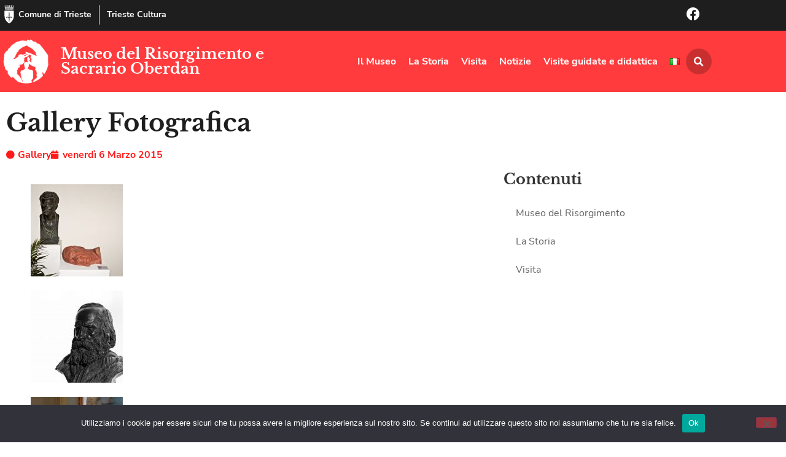

--- FILE ---
content_type: text/html; charset=UTF-8
request_url: https://www.museodelrisorgimentotrieste.it/gallery-fotografica/
body_size: 21871
content:
<!doctype html>
<html lang="it-IT">
<head>
	<meta charset="UTF-8">
	<meta name="viewport" content="width=device-width, initial-scale=1">
	<link rel="profile" href="https://gmpg.org/xfn/11">
	<title>Gallery Fotografica &#8211; Museo del Risorgimento e Sacrario Oberdan</title>
<meta name='robots' content='max-image-preview:large' />
	<style>img:is([sizes="auto" i], [sizes^="auto," i]) { contain-intrinsic-size: 3000px 1500px }</style>
	<link rel="alternate" type="application/rss+xml" title="Museo del Risorgimento e Sacrario Oberdan &raquo; Feed" href="https://www.museodelrisorgimentotrieste.it/feed/" />
<link rel="alternate" type="application/rss+xml" title="Museo del Risorgimento e Sacrario Oberdan &raquo; Feed dei commenti" href="https://www.museodelrisorgimentotrieste.it/comments/feed/" />
<script>
window._wpemojiSettings = {"baseUrl":"https:\/\/s.w.org\/images\/core\/emoji\/16.0.1\/72x72\/","ext":".png","svgUrl":"https:\/\/s.w.org\/images\/core\/emoji\/16.0.1\/svg\/","svgExt":".svg","source":{"concatemoji":"https:\/\/www.museodelrisorgimentotrieste.it\/wp-includes\/js\/wp-emoji-release.min.js?ver=6.8.3"}};
/*! This file is auto-generated */
!function(s,n){var o,i,e;function c(e){try{var t={supportTests:e,timestamp:(new Date).valueOf()};sessionStorage.setItem(o,JSON.stringify(t))}catch(e){}}function p(e,t,n){e.clearRect(0,0,e.canvas.width,e.canvas.height),e.fillText(t,0,0);var t=new Uint32Array(e.getImageData(0,0,e.canvas.width,e.canvas.height).data),a=(e.clearRect(0,0,e.canvas.width,e.canvas.height),e.fillText(n,0,0),new Uint32Array(e.getImageData(0,0,e.canvas.width,e.canvas.height).data));return t.every(function(e,t){return e===a[t]})}function u(e,t){e.clearRect(0,0,e.canvas.width,e.canvas.height),e.fillText(t,0,0);for(var n=e.getImageData(16,16,1,1),a=0;a<n.data.length;a++)if(0!==n.data[a])return!1;return!0}function f(e,t,n,a){switch(t){case"flag":return n(e,"\ud83c\udff3\ufe0f\u200d\u26a7\ufe0f","\ud83c\udff3\ufe0f\u200b\u26a7\ufe0f")?!1:!n(e,"\ud83c\udde8\ud83c\uddf6","\ud83c\udde8\u200b\ud83c\uddf6")&&!n(e,"\ud83c\udff4\udb40\udc67\udb40\udc62\udb40\udc65\udb40\udc6e\udb40\udc67\udb40\udc7f","\ud83c\udff4\u200b\udb40\udc67\u200b\udb40\udc62\u200b\udb40\udc65\u200b\udb40\udc6e\u200b\udb40\udc67\u200b\udb40\udc7f");case"emoji":return!a(e,"\ud83e\udedf")}return!1}function g(e,t,n,a){var r="undefined"!=typeof WorkerGlobalScope&&self instanceof WorkerGlobalScope?new OffscreenCanvas(300,150):s.createElement("canvas"),o=r.getContext("2d",{willReadFrequently:!0}),i=(o.textBaseline="top",o.font="600 32px Arial",{});return e.forEach(function(e){i[e]=t(o,e,n,a)}),i}function t(e){var t=s.createElement("script");t.src=e,t.defer=!0,s.head.appendChild(t)}"undefined"!=typeof Promise&&(o="wpEmojiSettingsSupports",i=["flag","emoji"],n.supports={everything:!0,everythingExceptFlag:!0},e=new Promise(function(e){s.addEventListener("DOMContentLoaded",e,{once:!0})}),new Promise(function(t){var n=function(){try{var e=JSON.parse(sessionStorage.getItem(o));if("object"==typeof e&&"number"==typeof e.timestamp&&(new Date).valueOf()<e.timestamp+604800&&"object"==typeof e.supportTests)return e.supportTests}catch(e){}return null}();if(!n){if("undefined"!=typeof Worker&&"undefined"!=typeof OffscreenCanvas&&"undefined"!=typeof URL&&URL.createObjectURL&&"undefined"!=typeof Blob)try{var e="postMessage("+g.toString()+"("+[JSON.stringify(i),f.toString(),p.toString(),u.toString()].join(",")+"));",a=new Blob([e],{type:"text/javascript"}),r=new Worker(URL.createObjectURL(a),{name:"wpTestEmojiSupports"});return void(r.onmessage=function(e){c(n=e.data),r.terminate(),t(n)})}catch(e){}c(n=g(i,f,p,u))}t(n)}).then(function(e){for(var t in e)n.supports[t]=e[t],n.supports.everything=n.supports.everything&&n.supports[t],"flag"!==t&&(n.supports.everythingExceptFlag=n.supports.everythingExceptFlag&&n.supports[t]);n.supports.everythingExceptFlag=n.supports.everythingExceptFlag&&!n.supports.flag,n.DOMReady=!1,n.readyCallback=function(){n.DOMReady=!0}}).then(function(){return e}).then(function(){var e;n.supports.everything||(n.readyCallback(),(e=n.source||{}).concatemoji?t(e.concatemoji):e.wpemoji&&e.twemoji&&(t(e.twemoji),t(e.wpemoji)))}))}((window,document),window._wpemojiSettings);
</script>
<style id='wp-emoji-styles-inline-css'>

	img.wp-smiley, img.emoji {
		display: inline !important;
		border: none !important;
		box-shadow: none !important;
		height: 1em !important;
		width: 1em !important;
		margin: 0 0.07em !important;
		vertical-align: -0.1em !important;
		background: none !important;
		padding: 0 !important;
	}
</style>
<link rel='stylesheet' id='wp-block-library-css' href='https://www.museodelrisorgimentotrieste.it/wp-includes/css/dist/block-library/style.min.css?ver=6.8.3' media='all' />
<style id='global-styles-inline-css'>
:root{--wp--preset--aspect-ratio--square: 1;--wp--preset--aspect-ratio--4-3: 4/3;--wp--preset--aspect-ratio--3-4: 3/4;--wp--preset--aspect-ratio--3-2: 3/2;--wp--preset--aspect-ratio--2-3: 2/3;--wp--preset--aspect-ratio--16-9: 16/9;--wp--preset--aspect-ratio--9-16: 9/16;--wp--preset--color--black: #000000;--wp--preset--color--cyan-bluish-gray: #abb8c3;--wp--preset--color--white: #ffffff;--wp--preset--color--pale-pink: #f78da7;--wp--preset--color--vivid-red: #cf2e2e;--wp--preset--color--luminous-vivid-orange: #ff6900;--wp--preset--color--luminous-vivid-amber: #fcb900;--wp--preset--color--light-green-cyan: #7bdcb5;--wp--preset--color--vivid-green-cyan: #00d084;--wp--preset--color--pale-cyan-blue: #8ed1fc;--wp--preset--color--vivid-cyan-blue: #0693e3;--wp--preset--color--vivid-purple: #9b51e0;--wp--preset--gradient--vivid-cyan-blue-to-vivid-purple: linear-gradient(135deg,rgba(6,147,227,1) 0%,rgb(155,81,224) 100%);--wp--preset--gradient--light-green-cyan-to-vivid-green-cyan: linear-gradient(135deg,rgb(122,220,180) 0%,rgb(0,208,130) 100%);--wp--preset--gradient--luminous-vivid-amber-to-luminous-vivid-orange: linear-gradient(135deg,rgba(252,185,0,1) 0%,rgba(255,105,0,1) 100%);--wp--preset--gradient--luminous-vivid-orange-to-vivid-red: linear-gradient(135deg,rgba(255,105,0,1) 0%,rgb(207,46,46) 100%);--wp--preset--gradient--very-light-gray-to-cyan-bluish-gray: linear-gradient(135deg,rgb(238,238,238) 0%,rgb(169,184,195) 100%);--wp--preset--gradient--cool-to-warm-spectrum: linear-gradient(135deg,rgb(74,234,220) 0%,rgb(151,120,209) 20%,rgb(207,42,186) 40%,rgb(238,44,130) 60%,rgb(251,105,98) 80%,rgb(254,248,76) 100%);--wp--preset--gradient--blush-light-purple: linear-gradient(135deg,rgb(255,206,236) 0%,rgb(152,150,240) 100%);--wp--preset--gradient--blush-bordeaux: linear-gradient(135deg,rgb(254,205,165) 0%,rgb(254,45,45) 50%,rgb(107,0,62) 100%);--wp--preset--gradient--luminous-dusk: linear-gradient(135deg,rgb(255,203,112) 0%,rgb(199,81,192) 50%,rgb(65,88,208) 100%);--wp--preset--gradient--pale-ocean: linear-gradient(135deg,rgb(255,245,203) 0%,rgb(182,227,212) 50%,rgb(51,167,181) 100%);--wp--preset--gradient--electric-grass: linear-gradient(135deg,rgb(202,248,128) 0%,rgb(113,206,126) 100%);--wp--preset--gradient--midnight: linear-gradient(135deg,rgb(2,3,129) 0%,rgb(40,116,252) 100%);--wp--preset--font-size--small: 13px;--wp--preset--font-size--medium: 20px;--wp--preset--font-size--large: 36px;--wp--preset--font-size--x-large: 42px;--wp--preset--spacing--20: 0.44rem;--wp--preset--spacing--30: 0.67rem;--wp--preset--spacing--40: 1rem;--wp--preset--spacing--50: 1.5rem;--wp--preset--spacing--60: 2.25rem;--wp--preset--spacing--70: 3.38rem;--wp--preset--spacing--80: 5.06rem;--wp--preset--shadow--natural: 6px 6px 9px rgba(0, 0, 0, 0.2);--wp--preset--shadow--deep: 12px 12px 50px rgba(0, 0, 0, 0.4);--wp--preset--shadow--sharp: 6px 6px 0px rgba(0, 0, 0, 0.2);--wp--preset--shadow--outlined: 6px 6px 0px -3px rgba(255, 255, 255, 1), 6px 6px rgba(0, 0, 0, 1);--wp--preset--shadow--crisp: 6px 6px 0px rgba(0, 0, 0, 1);}:root { --wp--style--global--content-size: 800px;--wp--style--global--wide-size: 1200px; }:where(body) { margin: 0; }.wp-site-blocks > .alignleft { float: left; margin-right: 2em; }.wp-site-blocks > .alignright { float: right; margin-left: 2em; }.wp-site-blocks > .aligncenter { justify-content: center; margin-left: auto; margin-right: auto; }:where(.wp-site-blocks) > * { margin-block-start: 24px; margin-block-end: 0; }:where(.wp-site-blocks) > :first-child { margin-block-start: 0; }:where(.wp-site-blocks) > :last-child { margin-block-end: 0; }:root { --wp--style--block-gap: 24px; }:root :where(.is-layout-flow) > :first-child{margin-block-start: 0;}:root :where(.is-layout-flow) > :last-child{margin-block-end: 0;}:root :where(.is-layout-flow) > *{margin-block-start: 24px;margin-block-end: 0;}:root :where(.is-layout-constrained) > :first-child{margin-block-start: 0;}:root :where(.is-layout-constrained) > :last-child{margin-block-end: 0;}:root :where(.is-layout-constrained) > *{margin-block-start: 24px;margin-block-end: 0;}:root :where(.is-layout-flex){gap: 24px;}:root :where(.is-layout-grid){gap: 24px;}.is-layout-flow > .alignleft{float: left;margin-inline-start: 0;margin-inline-end: 2em;}.is-layout-flow > .alignright{float: right;margin-inline-start: 2em;margin-inline-end: 0;}.is-layout-flow > .aligncenter{margin-left: auto !important;margin-right: auto !important;}.is-layout-constrained > .alignleft{float: left;margin-inline-start: 0;margin-inline-end: 2em;}.is-layout-constrained > .alignright{float: right;margin-inline-start: 2em;margin-inline-end: 0;}.is-layout-constrained > .aligncenter{margin-left: auto !important;margin-right: auto !important;}.is-layout-constrained > :where(:not(.alignleft):not(.alignright):not(.alignfull)){max-width: var(--wp--style--global--content-size);margin-left: auto !important;margin-right: auto !important;}.is-layout-constrained > .alignwide{max-width: var(--wp--style--global--wide-size);}body .is-layout-flex{display: flex;}.is-layout-flex{flex-wrap: wrap;align-items: center;}.is-layout-flex > :is(*, div){margin: 0;}body .is-layout-grid{display: grid;}.is-layout-grid > :is(*, div){margin: 0;}body{padding-top: 0px;padding-right: 0px;padding-bottom: 0px;padding-left: 0px;}a:where(:not(.wp-element-button)){text-decoration: underline;}:root :where(.wp-element-button, .wp-block-button__link){background-color: #32373c;border-width: 0;color: #fff;font-family: inherit;font-size: inherit;line-height: inherit;padding: calc(0.667em + 2px) calc(1.333em + 2px);text-decoration: none;}.has-black-color{color: var(--wp--preset--color--black) !important;}.has-cyan-bluish-gray-color{color: var(--wp--preset--color--cyan-bluish-gray) !important;}.has-white-color{color: var(--wp--preset--color--white) !important;}.has-pale-pink-color{color: var(--wp--preset--color--pale-pink) !important;}.has-vivid-red-color{color: var(--wp--preset--color--vivid-red) !important;}.has-luminous-vivid-orange-color{color: var(--wp--preset--color--luminous-vivid-orange) !important;}.has-luminous-vivid-amber-color{color: var(--wp--preset--color--luminous-vivid-amber) !important;}.has-light-green-cyan-color{color: var(--wp--preset--color--light-green-cyan) !important;}.has-vivid-green-cyan-color{color: var(--wp--preset--color--vivid-green-cyan) !important;}.has-pale-cyan-blue-color{color: var(--wp--preset--color--pale-cyan-blue) !important;}.has-vivid-cyan-blue-color{color: var(--wp--preset--color--vivid-cyan-blue) !important;}.has-vivid-purple-color{color: var(--wp--preset--color--vivid-purple) !important;}.has-black-background-color{background-color: var(--wp--preset--color--black) !important;}.has-cyan-bluish-gray-background-color{background-color: var(--wp--preset--color--cyan-bluish-gray) !important;}.has-white-background-color{background-color: var(--wp--preset--color--white) !important;}.has-pale-pink-background-color{background-color: var(--wp--preset--color--pale-pink) !important;}.has-vivid-red-background-color{background-color: var(--wp--preset--color--vivid-red) !important;}.has-luminous-vivid-orange-background-color{background-color: var(--wp--preset--color--luminous-vivid-orange) !important;}.has-luminous-vivid-amber-background-color{background-color: var(--wp--preset--color--luminous-vivid-amber) !important;}.has-light-green-cyan-background-color{background-color: var(--wp--preset--color--light-green-cyan) !important;}.has-vivid-green-cyan-background-color{background-color: var(--wp--preset--color--vivid-green-cyan) !important;}.has-pale-cyan-blue-background-color{background-color: var(--wp--preset--color--pale-cyan-blue) !important;}.has-vivid-cyan-blue-background-color{background-color: var(--wp--preset--color--vivid-cyan-blue) !important;}.has-vivid-purple-background-color{background-color: var(--wp--preset--color--vivid-purple) !important;}.has-black-border-color{border-color: var(--wp--preset--color--black) !important;}.has-cyan-bluish-gray-border-color{border-color: var(--wp--preset--color--cyan-bluish-gray) !important;}.has-white-border-color{border-color: var(--wp--preset--color--white) !important;}.has-pale-pink-border-color{border-color: var(--wp--preset--color--pale-pink) !important;}.has-vivid-red-border-color{border-color: var(--wp--preset--color--vivid-red) !important;}.has-luminous-vivid-orange-border-color{border-color: var(--wp--preset--color--luminous-vivid-orange) !important;}.has-luminous-vivid-amber-border-color{border-color: var(--wp--preset--color--luminous-vivid-amber) !important;}.has-light-green-cyan-border-color{border-color: var(--wp--preset--color--light-green-cyan) !important;}.has-vivid-green-cyan-border-color{border-color: var(--wp--preset--color--vivid-green-cyan) !important;}.has-pale-cyan-blue-border-color{border-color: var(--wp--preset--color--pale-cyan-blue) !important;}.has-vivid-cyan-blue-border-color{border-color: var(--wp--preset--color--vivid-cyan-blue) !important;}.has-vivid-purple-border-color{border-color: var(--wp--preset--color--vivid-purple) !important;}.has-vivid-cyan-blue-to-vivid-purple-gradient-background{background: var(--wp--preset--gradient--vivid-cyan-blue-to-vivid-purple) !important;}.has-light-green-cyan-to-vivid-green-cyan-gradient-background{background: var(--wp--preset--gradient--light-green-cyan-to-vivid-green-cyan) !important;}.has-luminous-vivid-amber-to-luminous-vivid-orange-gradient-background{background: var(--wp--preset--gradient--luminous-vivid-amber-to-luminous-vivid-orange) !important;}.has-luminous-vivid-orange-to-vivid-red-gradient-background{background: var(--wp--preset--gradient--luminous-vivid-orange-to-vivid-red) !important;}.has-very-light-gray-to-cyan-bluish-gray-gradient-background{background: var(--wp--preset--gradient--very-light-gray-to-cyan-bluish-gray) !important;}.has-cool-to-warm-spectrum-gradient-background{background: var(--wp--preset--gradient--cool-to-warm-spectrum) !important;}.has-blush-light-purple-gradient-background{background: var(--wp--preset--gradient--blush-light-purple) !important;}.has-blush-bordeaux-gradient-background{background: var(--wp--preset--gradient--blush-bordeaux) !important;}.has-luminous-dusk-gradient-background{background: var(--wp--preset--gradient--luminous-dusk) !important;}.has-pale-ocean-gradient-background{background: var(--wp--preset--gradient--pale-ocean) !important;}.has-electric-grass-gradient-background{background: var(--wp--preset--gradient--electric-grass) !important;}.has-midnight-gradient-background{background: var(--wp--preset--gradient--midnight) !important;}.has-small-font-size{font-size: var(--wp--preset--font-size--small) !important;}.has-medium-font-size{font-size: var(--wp--preset--font-size--medium) !important;}.has-large-font-size{font-size: var(--wp--preset--font-size--large) !important;}.has-x-large-font-size{font-size: var(--wp--preset--font-size--x-large) !important;}
:root :where(.wp-block-pullquote){font-size: 1.5em;line-height: 1.6;}
</style>
<link rel='stylesheet' id='cookie-notice-front-css' href='https://www.museodelrisorgimentotrieste.it/wp-content/plugins/cookie-notice/css/front.min.css?ver=2.5.11' media='all' />
<link rel='stylesheet' id='hello-elementor-css' href='https://www.museodelrisorgimentotrieste.it/wp-content/themes/hello-elementor/assets/css/reset.css?ver=3.4.6' media='all' />
<link rel='stylesheet' id='hello-elementor-theme-style-css' href='https://www.museodelrisorgimentotrieste.it/wp-content/themes/hello-elementor/assets/css/theme.css?ver=3.4.6' media='all' />
<link rel='stylesheet' id='hello-elementor-header-footer-css' href='https://www.museodelrisorgimentotrieste.it/wp-content/themes/hello-elementor/assets/css/header-footer.css?ver=3.4.6' media='all' />
<link rel='stylesheet' id='elementor-frontend-css' href='https://www.museodelrisorgimentotrieste.it/wp-content/plugins/elementor/assets/css/frontend.min.css?ver=3.34.2' media='all' />
<link rel='stylesheet' id='widget-icon-box-css' href='https://www.museodelrisorgimentotrieste.it/wp-content/plugins/elementor/assets/css/widget-icon-box.min.css?ver=3.34.2' media='all' />
<link rel='stylesheet' id='widget-image-css' href='https://www.museodelrisorgimentotrieste.it/wp-content/plugins/elementor/assets/css/widget-image.min.css?ver=3.34.2' media='all' />
<link rel='stylesheet' id='widget-heading-css' href='https://www.museodelrisorgimentotrieste.it/wp-content/plugins/elementor/assets/css/widget-heading.min.css?ver=3.34.2' media='all' />
<link rel='stylesheet' id='e-animation-grow-css' href='https://www.museodelrisorgimentotrieste.it/wp-content/plugins/elementor/assets/lib/animations/styles/e-animation-grow.min.css?ver=3.34.2' media='all' />
<link rel='stylesheet' id='widget-nav-menu-css' href='https://www.museodelrisorgimentotrieste.it/wp-content/plugins/elementor-pro/assets/css/widget-nav-menu.min.css?ver=3.34.1' media='all' />
<link rel='stylesheet' id='widget-search-form-css' href='https://www.museodelrisorgimentotrieste.it/wp-content/plugins/elementor-pro/assets/css/widget-search-form.min.css?ver=3.34.1' media='all' />
<link rel='stylesheet' id='elementor-icons-shared-0-css' href='https://www.museodelrisorgimentotrieste.it/wp-content/plugins/elementor/assets/lib/font-awesome/css/fontawesome.min.css?ver=5.15.3' media='all' />
<link rel='stylesheet' id='elementor-icons-fa-solid-css' href='https://www.museodelrisorgimentotrieste.it/wp-content/plugins/elementor/assets/lib/font-awesome/css/solid.min.css?ver=5.15.3' media='all' />
<link rel='stylesheet' id='e-sticky-css' href='https://www.museodelrisorgimentotrieste.it/wp-content/plugins/elementor-pro/assets/css/modules/sticky.min.css?ver=3.34.1' media='all' />
<link rel='stylesheet' id='e-motion-fx-css' href='https://www.museodelrisorgimentotrieste.it/wp-content/plugins/elementor-pro/assets/css/modules/motion-fx.min.css?ver=3.34.1' media='all' />
<link rel='stylesheet' id='e-animation-fadeIn-css' href='https://www.museodelrisorgimentotrieste.it/wp-content/plugins/elementor/assets/lib/animations/styles/fadeIn.min.css?ver=3.34.2' media='all' />
<link rel='stylesheet' id='widget-post-info-css' href='https://www.museodelrisorgimentotrieste.it/wp-content/plugins/elementor-pro/assets/css/widget-post-info.min.css?ver=3.34.1' media='all' />
<link rel='stylesheet' id='widget-icon-list-css' href='https://www.museodelrisorgimentotrieste.it/wp-content/plugins/elementor/assets/css/widget-icon-list.min.css?ver=3.34.2' media='all' />
<link rel='stylesheet' id='elementor-icons-fa-regular-css' href='https://www.museodelrisorgimentotrieste.it/wp-content/plugins/elementor/assets/lib/font-awesome/css/regular.min.css?ver=5.15.3' media='all' />
<link rel='stylesheet' id='widget-share-buttons-css' href='https://www.museodelrisorgimentotrieste.it/wp-content/plugins/elementor-pro/assets/css/widget-share-buttons.min.css?ver=3.34.1' media='all' />
<link rel='stylesheet' id='e-apple-webkit-css' href='https://www.museodelrisorgimentotrieste.it/wp-content/plugins/elementor/assets/css/conditionals/apple-webkit.min.css?ver=3.34.2' media='all' />
<link rel='stylesheet' id='elementor-icons-fa-brands-css' href='https://www.museodelrisorgimentotrieste.it/wp-content/plugins/elementor/assets/lib/font-awesome/css/brands.min.css?ver=5.15.3' media='all' />
<link rel='stylesheet' id='e-animation-fadeInDown-css' href='https://www.museodelrisorgimentotrieste.it/wp-content/plugins/elementor/assets/lib/animations/styles/fadeInDown.min.css?ver=3.34.2' media='all' />
<link rel='stylesheet' id='e-animation-slideInDown-css' href='https://www.museodelrisorgimentotrieste.it/wp-content/plugins/elementor/assets/lib/animations/styles/slideInDown.min.css?ver=3.34.2' media='all' />
<link rel='stylesheet' id='e-popup-css' href='https://www.museodelrisorgimentotrieste.it/wp-content/plugins/elementor-pro/assets/css/conditionals/popup.min.css?ver=3.34.1' media='all' />
<link rel='stylesheet' id='elementor-icons-css' href='https://www.museodelrisorgimentotrieste.it/wp-content/plugins/elementor/assets/lib/eicons/css/elementor-icons.min.css?ver=5.46.0' media='all' />
<link rel='stylesheet' id='elementor-post-957-css' href='https://www.museodelrisorgimentotrieste.it/wp-content/uploads/elementor/css/post-957.css?ver=1769050389' media='all' />
<link rel='stylesheet' id='elementor-post-1071-css' href='https://www.museodelrisorgimentotrieste.it/wp-content/uploads/elementor/css/post-1071.css?ver=1769051491' media='all' />
<link rel='stylesheet' id='elementor-post-995-css' href='https://www.museodelrisorgimentotrieste.it/wp-content/uploads/elementor/css/post-995.css?ver=1769050389' media='all' />
<link rel='stylesheet' id='elementor-post-959-css' href='https://www.museodelrisorgimentotrieste.it/wp-content/uploads/elementor/css/post-959.css?ver=1769051798' media='all' />
<link rel='stylesheet' id='elementor-post-998-css' href='https://www.museodelrisorgimentotrieste.it/wp-content/uploads/elementor/css/post-998.css?ver=1769050389' media='all' />
<link rel='stylesheet' id='elementor-post-749-css' href='https://www.museodelrisorgimentotrieste.it/wp-content/uploads/elementor/css/post-749.css?ver=1769050389' media='all' />
<link rel='stylesheet' id='hello-elementor-child-style-css' href='https://www.museodelrisorgimentotrieste.it/wp-content/themes/hello-theme-child-master/style.css?ver=1.0.0' media='all' />
<script id="cookie-notice-front-js-before">
var cnArgs = {"ajaxUrl":"https:\/\/www.museodelrisorgimentotrieste.it\/wp-admin\/admin-ajax.php","nonce":"979d518142","hideEffect":"fade","position":"bottom","onScroll":false,"onScrollOffset":100,"onClick":false,"cookieName":"cookie_notice_accepted","cookieTime":2592000,"cookieTimeRejected":2592000,"globalCookie":false,"redirection":false,"cache":false,"revokeCookies":false,"revokeCookiesOpt":"automatic"};
</script>
<script src="https://www.museodelrisorgimentotrieste.it/wp-content/plugins/cookie-notice/js/front.min.js?ver=2.5.11" id="cookie-notice-front-js"></script>
<script src="https://www.museodelrisorgimentotrieste.it/wp-includes/js/jquery/jquery.min.js?ver=3.7.1" id="jquery-core-js"></script>
<script src="https://www.museodelrisorgimentotrieste.it/wp-includes/js/jquery/jquery-migrate.min.js?ver=3.4.1" id="jquery-migrate-js"></script>
<link rel="https://api.w.org/" href="https://www.museodelrisorgimentotrieste.it/wp-json/" /><link rel="alternate" title="JSON" type="application/json" href="https://www.museodelrisorgimentotrieste.it/wp-json/wp/v2/posts/228" /><link rel="EditURI" type="application/rsd+xml" title="RSD" href="https://www.museodelrisorgimentotrieste.it/xmlrpc.php?rsd" />
<link rel="canonical" href="https://www.museodelrisorgimentotrieste.it/gallery-fotografica/" />
<link rel='shortlink' href='https://www.museodelrisorgimentotrieste.it/?p=228' />
<link rel="alternate" title="oEmbed (JSON)" type="application/json+oembed" href="https://www.museodelrisorgimentotrieste.it/wp-json/oembed/1.0/embed?url=https%3A%2F%2Fwww.museodelrisorgimentotrieste.it%2Fgallery-fotografica%2F&#038;lang=it" />
<link rel="alternate" title="oEmbed (XML)" type="text/xml+oembed" href="https://www.museodelrisorgimentotrieste.it/wp-json/oembed/1.0/embed?url=https%3A%2F%2Fwww.museodelrisorgimentotrieste.it%2Fgallery-fotografica%2F&#038;format=xml&#038;lang=it" />
<meta name="generator" content="Elementor 3.34.2; features: additional_custom_breakpoints; settings: css_print_method-external, google_font-disabled, font_display-auto">
			<style>
				.e-con.e-parent:nth-of-type(n+4):not(.e-lazyloaded):not(.e-no-lazyload),
				.e-con.e-parent:nth-of-type(n+4):not(.e-lazyloaded):not(.e-no-lazyload) * {
					background-image: none !important;
				}
				@media screen and (max-height: 1024px) {
					.e-con.e-parent:nth-of-type(n+3):not(.e-lazyloaded):not(.e-no-lazyload),
					.e-con.e-parent:nth-of-type(n+3):not(.e-lazyloaded):not(.e-no-lazyload) * {
						background-image: none !important;
					}
				}
				@media screen and (max-height: 640px) {
					.e-con.e-parent:nth-of-type(n+2):not(.e-lazyloaded):not(.e-no-lazyload),
					.e-con.e-parent:nth-of-type(n+2):not(.e-lazyloaded):not(.e-no-lazyload) * {
						background-image: none !important;
					}
				}
			</style>
			<link rel="icon" href="https://www.museodelrisorgimentotrieste.it/wp-content/uploads/2019/09/icn-risorgimento.png" sizes="32x32" />
<link rel="icon" href="https://www.museodelrisorgimentotrieste.it/wp-content/uploads/2019/09/icn-risorgimento.png" sizes="192x192" />
<link rel="apple-touch-icon" href="https://www.museodelrisorgimentotrieste.it/wp-content/uploads/2019/09/icn-risorgimento.png" />
<meta name="msapplication-TileImage" content="https://www.museodelrisorgimentotrieste.it/wp-content/uploads/2019/09/icn-risorgimento.png" />
</head>
<body class="wp-singular post-template-default single single-post postid-228 single-format-standard wp-custom-logo wp-embed-responsive wp-theme-hello-elementor wp-child-theme-hello-theme-child-master cookies-not-set hello-elementor-default elementor-default elementor-kit-957 elementor-page-959">


<a class="skip-link screen-reader-text" href="#content">Vai al contenuto</a>

		<header data-elementor-type="header" data-elementor-id="1071" class="elementor elementor-1071 elementor-location-header" data-elementor-post-type="elementor_library">
					<section class="elementor-section elementor-top-section elementor-element elementor-element-654a6491 elementor-section-boxed elementor-section-height-default elementor-section-height-default" data-id="654a6491" data-element_type="section" data-settings="{&quot;background_background&quot;:&quot;classic&quot;}">
						<div class="elementor-container elementor-column-gap-no">
					<div class="elementor-column elementor-col-50 elementor-top-column elementor-element elementor-element-54591b5" data-id="54591b5" data-element_type="column">
			<div class="elementor-widget-wrap elementor-element-populated">
						<div class="elementor-element elementor-element-26463b00 elementor-position-inline-start elementor-mobile-position-inline-start elementor-widget__width-auto elementor-widget-mobile__width-auto elementor-view-default elementor-widget elementor-widget-icon-box" data-id="26463b00" data-element_type="widget" id="go2top" data-widget_type="icon-box.default">
				<div class="elementor-widget-container">
							<div class="elementor-icon-box-wrapper">

						<div class="elementor-icon-box-icon">
				<a href="https://www.comune.trieste.it/" target="_blank" class="elementor-icon" tabindex="-1" aria-label="Comune di Trieste">
				<svg xmlns="http://www.w3.org/2000/svg" xmlns:xlink="http://www.w3.org/1999/xlink" id="Livello_1" x="0px" y="0px" viewBox="0 0 500 500" style="enable-background:new 0 0 500 500;" xml:space="preserve"><style type="text/css">	.st0{fill:#FFFFFF;}</style><g>	<path class="st0" d="M376.9,157.8c0,4.6,0,9.1,0,13.5c0,40.9-0.2,81.8,0,122.7c0.5,77.2-33.1,137.4-92.1,184.8  c-8.9,7.2-18.4,13.8-28.3,19.4c-3.6,2.1-10.6,2.3-14,0.2c-76.5-48.7-121.3-115.6-119.9-209.1c0.6-39,0.1-78,0.1-117  c0-4.5,0-9.1,0-14.6C207.6,157.8,291.4,157.8,376.9,157.8z M251.5,181.9c-1.4-0.1-2.7-0.1-4.1-0.2c-1,4.5-2.7,9-3,13.5  c-2.2,31.6-4.4,63.3-6,94.9c-0.3,7,2.2,14,3.1,21.1c1.2,9.8,2,19.6,3.2,32.3c-23.7-22.6-39.9-26.4-59-15.9  c-14.8,8.1-23.3,22.8-20.5,36c3.7-4.2,6.8-8.4,10.6-11.9c3.9-3.6,8.2-6.9,12.9-9.4c13.6-7.2,27.8-4.9,40.2,6.1  c14.5,12.7,16.4,19.3,11.3,35.5c-0.9,2.7-0.3,6,0.1,8.9c0.7,5.6,2.4,11.1,2.5,16.6c0.2,13.4-0.6,26.8,0,40.1  c0.1,2.5,4.7,4.8,7.2,7.2c2.1-2.4,6.3-5.2,5.9-7.2c-4-25,5.8-50.1-0.7-75.1c-0.9-3.3,0.7-7.7,2.2-11c12.5-27.2,44.1-33,65.6-12  c3.9,3.8,7.5,8,11.2,12c0.7-17.8-8.1-29.5-22.5-36.6c-21.8-10.7-39.9-3.2-56.5,14.2c-0.1-10.7,1.2-20.9,2.6-31  c0.8-6,2.9-11.9,2.6-17.8c-1.7-32.8-3.9-65.6-6.2-98.4C254.2,189.7,252.5,185.9,251.5,181.9z"></path>	<path class="st0" d="M129.7,75c80,0,160,0,240,0c0.6,0.9,1.2,1.7,1.8,2.6c-2.9,1.7-5.7,4.6-8.6,4.8c-11.8,0.6-23.7,0.3-35.5,0.3  c-62.2,0-124.4,0.1-186.6,0c-4.2,0-8.4-1.9-12.6-2.9C128.7,78.1,129.2,76.5,129.7,75z"></path>	<path class="st0" d="M249.4,129.9c33.3,0,66.5,0,99.8,0c2.3,0,4.7-0.5,6.8,0.2c2.2,0.7,4,2.4,6,3.7c-1.8,1.4-3.5,3.2-5.5,4.1  c-1.6,0.7-3.8,0.2-5.7,0.2c-67.7,0-135.4,0.1-203,0.1c-1.5,0-3.2,0.4-4.6-0.1c-2.1-0.8-4-2.3-6-3.4c1.8-1.4,3.5-3.7,5.5-4  c4.1-0.7,8.4-0.3,12.6-0.3c31.4,0,62.7,0,94.1,0C249.4,130.1,249.4,130,249.4,129.9z"></path>	<path class="st0" d="M238.1,28.9c8.1,0,15.6,0,23.8,0c0,13.4,0,26.6,0,40.4c-8,0-15.5,0-23.8,0C238.1,55.7,238.1,42.6,238.1,28.9z"></path>	<path class="st0" d="M202.2,69.5c-7.9,0-15,0-22.9,0c0-11,0-21.6,0-33c7.3,0,14.7,0,22.9,0C202.2,47.1,202.2,57.5,202.2,69.5z"></path>	<path class="st0" d="M298,35.5c5.2,0,9.3,0,13.4,0c2.6,0,5.2,0.3,8.5,0.4c0,11.1,0,21.6,0,33c-7.1,0-14.1,0-21.9,0  C298,58.2,298,47.7,298,35.5z"></path>	<path class="st0" d="M220.5,103.1c0-5.1,0-9.9,0-15.7c19.3,0,38.4,0,58.3,0c0,5.3,0,10.4,0,15.9c-7.3,1.4-12.6,2.3-17-6.2  c-5.1-9.8-18.9-9.8-24.4,0.1C233,105.1,227.9,105.2,220.5,103.1z"></path>	<path class="st0" d="M184.3,15.5c4.8-8.4,6.8-8.4,13.4,0.2c3.1-1.9,6.1-3.9,9.2-5.8c0.5,4.5,2.5,9.7,1.1,13.5  c-4.7,12.6-16.2,7.4-24.8,7c-3.8-0.2-8.2-6.3-10.6-10.7c-1.2-2.2,1.5-6.5,2.4-9.9C177.8,11.5,180.6,13.2,184.3,15.5z"></path>	<path class="st0" d="M231.4,0c5.2,4.1,8,6.3,11.1,8.8c4-8.1,9.1-10,13.9-0.7c3.3-1.8,6.4-3.5,9.5-5.2c1,3.1,3.5,6.7,2.6,9.1  c-1.6,4.2-4.7,9.9-8.1,10.7c-6.8,1.7-14.8,1.9-21.6,0.1C229,20.3,231,11.5,231.4,0z"></path>	<path class="st0" d="M302.5,16.1c4.7-12.1,9.5-6.5,13.3-0.5c3.2-2.2,5.9-4,8.6-5.9c0.9,1.5,2.9,3.2,2.6,4.3  c-1.3,5.3-2.3,14.2-5.1,14.9c-8.1,2.1-17.9,2.9-25.4,0c-4.1-1.5-4.9-11.6-7.2-17.8c1.3-0.8,2.7-1.6,4-2.4  C296,11,298.9,13.2,302.5,16.1z"></path>	<path class="st0" d="M267.7,45.7c8.2,0,15.7,0,24,0c0,7.7,0,14.8,0,23c-7.5,0-15.2,0-24,0C267.7,61.8,267.7,54.4,267.7,45.7z"></path>	<path class="st0" d="M239.3,126c0-7.3-1.2-14.4,0.4-20.8c1.1-4,6.5-9.6,9.9-9.5c3.6,0.1,9.1,5.4,10.2,9.4  c1.7,6.3,0.5,13.5,0.5,20.9C253.3,126,247.3,126,239.3,126z"></path>	<path class="st0" d="M146.4,26.5c2.6-3.1,4.5-5.1,8.7-10c0.7,7.1,2,11.3,1.2,15.1c-1.7,8.6-13.4,13.2-24.7,9  c-10-3.7-9.2-12.1-6.5-22.2c3.3,3.1,5.5,5.1,8,7.5C137.6,18.8,142.5,15.3,146.4,26.5z"></path>	<path class="st0" d="M284.5,106.9c0-9.1,0-14,0-19.7c14.6,0,28.8,0,43.8,0c0,5.7,0,10.7,0,16c-7.8-3.1-15.1-8.4-22.2-8.1  C299.5,95.5,293.3,101.9,284.5,106.9z"></path>	<path class="st0" d="M208.3,69.2c0-8.4,0-15.4,0-22.4c23.5-5.3,27-2,22.8,22.4C224,69.2,216.7,69.2,208.3,69.2z"></path>	<path class="st0" d="M366.2,26.3c3-3.1,5.1-5.3,7.1-7.5c1.4,0.5,2.7,1,4.1,1.5c-1.6,5.9-1.6,15.4-5.1,16.9  c-6.9,3-16.6,3.8-23.5,1.2c-4-1.5-5-11.3-7.3-17.4c1.5-0.8,2.9-1.6,4.4-2.4c2.4,2.2,4.8,4.3,7.5,6.8  C357.4,17.7,361.7,16.5,366.2,26.3z"></path>	<path class="st0" d="M172,104.4c0-6.4,0-11.5,0-17.3c14.2,0,27.8,0,42.3,0c0,5.5,0,10.5,0,17.2c-3.8-0.9-7.8-0.7-10.3-2.6  c-13.5-10.4-15.3-10.5-27.4,0.8C175.9,103.3,174.6,103.4,172,104.4z"></path>	<path class="st0" d="M322.6,126.2c-10.6,0-16.6,0-26.1,0c2.4-9.3,4.1-17.6,7.2-25.4c0.5-1.3,9.4-1.7,9.9-0.4  C317.1,108,319.3,116.2,322.6,126.2z"></path>	<path class="st0" d="M233.9,126.1c-9.2,0-17.7,0-27.1,0c0-5.4,0-10.5,0-16.6c8.5,0,17.4,0,27.1,0  C233.9,114.8,233.9,120.2,233.9,126.1z"></path>	<path class="st0" d="M334.5,104.1c0-6.4,0-11.5,0-17.1c10.1,0,19.4,0,28.6,0c1.5,16.7,1.3,17-13.7,17.1  C344.6,104.1,339.8,104.1,334.5,104.1z"></path>	<path class="st0" d="M203.6,126.1c-9.7,0-15.6,0-24.9,0c1.8-8.6,2.8-16.8,5.5-24.4c0.6-1.6,10.3-2.3,10.8-1.2  C198.5,108.2,200.6,116.5,203.6,126.1z"></path>	<path class="st0" d="M349.7,45.8c6.5,0,12.4,0,19.6,0c-0.8,8-1.5,15.4-2.3,23.4c-6.1,0-11.3,0-17.3,0  C349.7,61.4,349.7,54,349.7,45.8z"></path>	<path class="st0" d="M266.2,109.2c9.2,0,17.8,0,27,0c0,5.7,0,10.9,0,16.7c-9.1,0-17.6,0-27,0C266.2,120.6,266.2,115.5,266.2,109.2z  "></path>	<path class="st0" d="M137.3,103.6c-0.8-5.3-1.6-10.1-2.5-15.9c10.6,0,20.2,0,30.7,0c0,5,0,10,0,15.9  C156.5,103.6,147.6,103.6,137.3,103.6z"></path>	<path class="st0" d="M149.7,46.7c0,8,0,15,0,22.7c-5.7,0-10.8,0-16.6,0c-1-7.4-2-14.4-3.2-22.7C136.7,46.7,142.7,46.7,149.7,46.7z"></path>	<path class="st0" d="M174.3,126.2c-6.1,0-11.6,0-17.9,0c0-5.5,0-10.9,0-16.9c6,0,11.5,0,17.9,0  C174.3,114.8,174.3,120.2,174.3,126.2z"></path>	<path class="st0" d="M343.1,49.6c3.4,20.6,2.6,21.6-17,19.3c-0.2-3.1-0.5-6.3-0.6-9.6c-0.1-3,0-5.9,0-9.8  C331.5,49.6,336.9,49.6,343.1,49.6z"></path>	<path class="st0" d="M173.2,49.5c0,6.6,0,12.5,0,19.5c-5.6,0-11,0-17.3,0c0-6.3,0-12.6,0-19.5C161.4,49.5,166.6,49.5,173.2,49.5z"></path>	<path class="st0" d="M343.6,125.9c-6.9,0-12.4,0-18.6,0c0-5.7,0-10.8,0-16.6c6.2,0,12,0,18.6,0C343.6,114.9,343.6,120,343.6,125.9z  "></path>	<path class="st0" d="M349.5,126.2c0-6.2,0-11.3,0-17c4.1,0,7.6,0,12.1,0C359.7,116.7,364.8,127.3,349.5,126.2z"></path>	<path class="st0" d="M150.2,108.7c0,6.4,0,11.3,0,17.2c-3.1,0.2-6.2,0.5-10,0.7c-0.9-5.9-1.7-11-2.6-17.2  C141.8,109.1,145.4,108.9,150.2,108.7z"></path></g></svg>				</a>
			</div>
			
						<div class="elementor-icon-box-content">

									<h6 class="elementor-icon-box-title">
						<a href="https://www.comune.trieste.it/" target="_blank" >
							Comune di Trieste						</a>
					</h6>
				
				
			</div>
			
		</div>
						</div>
				</div>
				<div class="elementor-element elementor-element-3db5c8f5 elementor-widget__width-auto elementor-widget-mobile__width-auto elementor-widget elementor-widget-icon-box" data-id="3db5c8f5" data-element_type="widget" data-widget_type="icon-box.default">
				<div class="elementor-widget-container">
							<div class="elementor-icon-box-wrapper">

			
						<div class="elementor-icon-box-content">

									<h6 class="elementor-icon-box-title">
						<a href="https://www.triestecultura.it/" target="_blank" >
							Trieste Cultura						</a>
					</h6>
				
				
			</div>
			
		</div>
						</div>
				</div>
					</div>
		</div>
				<div class="elementor-column elementor-col-50 elementor-top-column elementor-element elementor-element-37803616" data-id="37803616" data-element_type="column">
			<div class="elementor-widget-wrap elementor-element-populated">
						<div class="elementor-element elementor-element-68c04325 elementor-position-inline-end elementor-mobile-position-inline-start elementor-widget__width-auto elementor-widget-mobile__width-auto elementor-view-default elementor-widget elementor-widget-icon-box" data-id="68c04325" data-element_type="widget" data-widget_type="icon-box.default">
				<div class="elementor-widget-container">
							<div class="elementor-icon-box-wrapper">

						<div class="elementor-icon-box-icon">
				<a href="https://www.facebook.com/museicivicitrieste/" target="_blank" class="elementor-icon" tabindex="-1">
				<i aria-hidden="true" class="fab fa-facebook"></i>				</a>
			</div>
			
			
		</div>
						</div>
				</div>
					</div>
		</div>
					</div>
		</section>
				<section class="elementor-section elementor-top-section elementor-element elementor-element-431eaa0a elementor-section-boxed elementor-section-height-default elementor-section-height-default" data-id="431eaa0a" data-element_type="section" data-settings="{&quot;background_background&quot;:&quot;classic&quot;,&quot;motion_fx_motion_fx_scrolling&quot;:&quot;yes&quot;,&quot;motion_fx_opacity_effect&quot;:&quot;yes&quot;,&quot;motion_fx_opacity_range&quot;:{&quot;unit&quot;:&quot;%&quot;,&quot;size&quot;:&quot;&quot;,&quot;sizes&quot;:{&quot;start&quot;:31,&quot;end&quot;:72}},&quot;sticky&quot;:&quot;top&quot;,&quot;motion_fx_opacity_direction&quot;:&quot;out-in&quot;,&quot;motion_fx_opacity_level&quot;:{&quot;unit&quot;:&quot;px&quot;,&quot;size&quot;:10,&quot;sizes&quot;:[]},&quot;motion_fx_devices&quot;:[&quot;desktop&quot;,&quot;tablet&quot;,&quot;mobile&quot;],&quot;sticky_on&quot;:[&quot;desktop&quot;,&quot;tablet&quot;,&quot;mobile&quot;],&quot;sticky_offset&quot;:0,&quot;sticky_effects_offset&quot;:0,&quot;sticky_anchor_link_offset&quot;:0}">
							<div class="elementor-background-overlay"></div>
							<div class="elementor-container elementor-column-gap-no">
					<div class="elementor-column elementor-col-25 elementor-top-column elementor-element elementor-element-4976e294" data-id="4976e294" data-element_type="column">
			<div class="elementor-widget-wrap elementor-element-populated">
						<div class="elementor-element elementor-element-71664e47 elementor-widget elementor-widget-theme-site-logo elementor-widget-image" data-id="71664e47" data-element_type="widget" data-widget_type="theme-site-logo.default">
				<div class="elementor-widget-container">
											<a href="https://www.museodelrisorgimentotrieste.it">
			<img loading="lazy" width="400" height="400" src="https://www.museodelrisorgimentotrieste.it/wp-content/uploads/2023/04/Risorgimento-icn.png" class="attachment-full size-full wp-image-802" alt="" srcset="https://www.museodelrisorgimentotrieste.it/wp-content/uploads/2023/04/Risorgimento-icn.png 400w, https://www.museodelrisorgimentotrieste.it/wp-content/uploads/2023/04/Risorgimento-icn-300x300.png 300w, https://www.museodelrisorgimentotrieste.it/wp-content/uploads/2023/04/Risorgimento-icn-150x150.png 150w" sizes="(max-width: 400px) 100vw, 400px" />				</a>
											</div>
				</div>
					</div>
		</div>
				<div class="elementor-column elementor-col-25 elementor-top-column elementor-element elementor-element-6c6297f7" data-id="6c6297f7" data-element_type="column">
			<div class="elementor-widget-wrap elementor-element-populated">
						<div class="elementor-element elementor-element-7ce3ff4 elementor-hidden-mobile elementor-widget elementor-widget-theme-site-title elementor-widget-heading" data-id="7ce3ff4" data-element_type="widget" data-widget_type="theme-site-title.default">
				<div class="elementor-widget-container">
					<h4 class="elementor-heading-title elementor-size-default"><a href="https://www.museodelrisorgimentotrieste.it">Museo del Risorgimento e Sacrario Oberdan</a></h4>				</div>
				</div>
				<div class="elementor-element elementor-element-40db740f elementor-hidden-desktop elementor-hidden-tablet elementor-widget elementor-widget-theme-site-title elementor-widget-heading" data-id="40db740f" data-element_type="widget" data-widget_type="theme-site-title.default">
				<div class="elementor-widget-container">
					<h5 class="elementor-heading-title elementor-size-default"><a href="https://www.museodelrisorgimentotrieste.it">Museo del Risorgimento e Sacrario Oberdan</a></h5>				</div>
				</div>
					</div>
		</div>
				<div class="elementor-column elementor-col-25 elementor-top-column elementor-element elementor-element-2e5c104d elementor-hidden-mobile" data-id="2e5c104d" data-element_type="column">
			<div class="elementor-widget-wrap elementor-element-populated">
						<div class="elementor-element elementor-element-4453b42c elementor-nav-menu__align-end elementor-nav-menu--dropdown-none elementor-widget__width-initial elementor-widget elementor-widget-nav-menu" data-id="4453b42c" data-element_type="widget" data-settings="{&quot;submenu_icon&quot;:{&quot;value&quot;:&quot;&lt;i class=\&quot;fas fa-angle-down\&quot; aria-hidden=\&quot;true\&quot;&gt;&lt;\/i&gt;&quot;,&quot;library&quot;:&quot;fa-solid&quot;},&quot;toggle_icon_hover_animation&quot;:&quot;grow&quot;,&quot;layout&quot;:&quot;horizontal&quot;}" data-widget_type="nav-menu.default">
				<div class="elementor-widget-container">
								<nav aria-label="Menu" class="elementor-nav-menu--main elementor-nav-menu__container elementor-nav-menu--layout-horizontal e--pointer-none">
				<ul id="menu-1-4453b42c" class="elementor-nav-menu"><li class="menu-item menu-item-type-post_type menu-item-object-page menu-item-395"><a href="https://www.museodelrisorgimentotrieste.it/home/" class="elementor-item">Il Museo</a></li>
<li class="menu-item menu-item-type-post_type menu-item-object-page menu-item-423"><a href="https://www.museodelrisorgimentotrieste.it/la-storia/" class="elementor-item">La Storia</a></li>
<li class="menu-item menu-item-type-post_type menu-item-object-page menu-item-460"><a href="https://www.museodelrisorgimentotrieste.it/visita/" class="elementor-item">Visita</a></li>
<li class="menu-item menu-item-type-taxonomy menu-item-object-category menu-item-1249"><a href="https://www.museodelrisorgimentotrieste.it/category/notizie-it/" class="elementor-item">Notizie</a></li>
<li class="menu-item menu-item-type-post_type menu-item-object-page menu-item-1332"><a href="https://www.museodelrisorgimentotrieste.it/visite-guidate-e-didattica/" class="elementor-item">Visite guidate e didattica</a></li>
<li class="pll-parent-menu-item menu-item menu-item-type-custom menu-item-object-custom menu-item-877"><a href="#pll_switcher" class="elementor-item elementor-item-anchor"><img loading="lazy" src="[data-uri]" alt="Italiano" width="16" height="11" style="width: 16px; height: 11px;" /></a></li>
</ul>			</nav>
						<nav class="elementor-nav-menu--dropdown elementor-nav-menu__container" aria-hidden="true">
				<ul id="menu-2-4453b42c" class="elementor-nav-menu"><li class="menu-item menu-item-type-post_type menu-item-object-page menu-item-395"><a href="https://www.museodelrisorgimentotrieste.it/home/" class="elementor-item" tabindex="-1">Il Museo</a></li>
<li class="menu-item menu-item-type-post_type menu-item-object-page menu-item-423"><a href="https://www.museodelrisorgimentotrieste.it/la-storia/" class="elementor-item" tabindex="-1">La Storia</a></li>
<li class="menu-item menu-item-type-post_type menu-item-object-page menu-item-460"><a href="https://www.museodelrisorgimentotrieste.it/visita/" class="elementor-item" tabindex="-1">Visita</a></li>
<li class="menu-item menu-item-type-taxonomy menu-item-object-category menu-item-1249"><a href="https://www.museodelrisorgimentotrieste.it/category/notizie-it/" class="elementor-item" tabindex="-1">Notizie</a></li>
<li class="menu-item menu-item-type-post_type menu-item-object-page menu-item-1332"><a href="https://www.museodelrisorgimentotrieste.it/visite-guidate-e-didattica/" class="elementor-item" tabindex="-1">Visite guidate e didattica</a></li>
<li class="pll-parent-menu-item menu-item menu-item-type-custom menu-item-object-custom menu-item-877"><a href="#pll_switcher" class="elementor-item elementor-item-anchor" tabindex="-1"><img loading="lazy" src="[data-uri]" alt="Italiano" width="16" height="11" style="width: 16px; height: 11px;" /></a></li>
</ul>			</nav>
						</div>
				</div>
					</div>
		</div>
				<div class="elementor-column elementor-col-25 elementor-top-column elementor-element elementor-element-23b4e067" data-id="23b4e067" data-element_type="column" data-settings="{&quot;background_background&quot;:&quot;classic&quot;}">
			<div class="elementor-widget-wrap elementor-element-populated">
						<div class="elementor-element elementor-element-213796 elementor-search-form--skin-full_screen elementor-hidden-mobile elementor-widget-mobile__width-initial elementor-widget elementor-widget-search-form" data-id="213796" data-element_type="widget" data-settings="{&quot;skin&quot;:&quot;full_screen&quot;}" data-widget_type="search-form.default">
				<div class="elementor-widget-container">
							<search role="search">
			<form class="elementor-search-form" action="https://www.museodelrisorgimentotrieste.it" method="get">
												<div class="elementor-search-form__toggle" role="button" tabindex="0" aria-label="Cerca">
					<i aria-hidden="true" class="fas fa-search"></i>				</div>
								<div class="elementor-search-form__container">
					<label class="elementor-screen-only" for="elementor-search-form-213796">Cerca</label>

					
					<input id="elementor-search-form-213796" placeholder="Cerca..." class="elementor-search-form__input" type="search" name="s" value="">
					
					
										<div class="dialog-lightbox-close-button dialog-close-button" role="button" tabindex="0" aria-label="Close this search box.">
						<i aria-hidden="true" class="eicon-close"></i>					</div>
									</div>
			</form>
		</search>
						</div>
				</div>
				<div class="elementor-element elementor-element-630b39c8 elementor-hidden-desktop elementor-hidden-tablet elementor-view-default elementor-widget elementor-widget-icon" data-id="630b39c8" data-element_type="widget" data-widget_type="icon.default">
				<div class="elementor-widget-container">
							<div class="elementor-icon-wrapper">
			<a class="elementor-icon" href="#elementor-action%3Aaction%3Dpopup%3Aopen%26settings%3DeyJpZCI6OTk4LCJ0b2dnbGUiOmZhbHNlfQ%3D%3D">
			<i aria-hidden="true" class="fas fa-bars"></i>			</a>
		</div>
						</div>
				</div>
					</div>
		</div>
					</div>
		</section>
				</header>
				<div data-elementor-type="single-page" data-elementor-id="959" class="elementor elementor-959 elementor-location-single post-228 post type-post status-publish format-standard has-post-thumbnail hentry category-gallery" data-elementor-post-type="elementor_library">
					<section class="elementor-section elementor-top-section elementor-element elementor-element-55ed69a9 elementor-section-height-min-height elementor-section-items-top elementor-section-boxed elementor-section-height-default" data-id="55ed69a9" data-element_type="section">
						<div class="elementor-container elementor-column-gap-default">
					<div class="elementor-column elementor-col-66 elementor-top-column elementor-element elementor-element-7aafce95" data-id="7aafce95" data-element_type="column">
			<div class="elementor-widget-wrap elementor-element-populated">
						<div class="elementor-element elementor-element-48db5b7e elementor-widget elementor-widget-theme-post-title elementor-page-title elementor-widget-heading" data-id="48db5b7e" data-element_type="widget" data-widget_type="theme-post-title.default">
				<div class="elementor-widget-container">
					<h1 class="elementor-heading-title elementor-size-default">Gallery Fotografica</h1>				</div>
				</div>
				<div class="elementor-element elementor-element-2b38acf0 elementor-widget elementor-widget-post-info" data-id="2b38acf0" data-element_type="widget" data-widget_type="post-info.default">
				<div class="elementor-widget-container">
							<ul class="elementor-inline-items elementor-icon-list-items elementor-post-info">
								<li class="elementor-icon-list-item elementor-repeater-item-dbd938c elementor-inline-item" itemprop="about">
										<span class="elementor-icon-list-icon">
								<i aria-hidden="true" class="fas fa-circle"></i>							</span>
									<span class="elementor-icon-list-text elementor-post-info__item elementor-post-info__item--type-terms">
										<span class="elementor-post-info__terms-list">
				<a href="https://www.museodelrisorgimentotrieste.it/category/gallery/" class="elementor-post-info__terms-list-item">Gallery</a>				</span>
					</span>
								</li>
				<li class="elementor-icon-list-item elementor-repeater-item-e90901a elementor-inline-item" itemprop="datePublished">
						<a href="https://www.museodelrisorgimentotrieste.it/2015/03/06/">
											<span class="elementor-icon-list-icon">
								<i aria-hidden="true" class="fas fa-calendar"></i>							</span>
									<span class="elementor-icon-list-text elementor-post-info__item elementor-post-info__item--type-date">
										<time>venerdì 6 Marzo 2015</time>					</span>
									</a>
				</li>
				</ul>
						</div>
				</div>
				<div class="elementor-element elementor-element-43a92bb8 elementor-widget elementor-widget-theme-post-content" data-id="43a92bb8" data-element_type="widget" data-widget_type="theme-post-content.default">
				<div class="elementor-widget-container">
					<div id='gallery-1' class='gallery galleryid-228 gallery-columns-4 gallery-size-thumbnail'><figure class='gallery-item'>
			<div class='gallery-icon landscape'>
				<a href='https://www.museodelrisorgimentotrieste.it/wp-content/uploads/2015/03/2-1600x1200.jpg'><img decoding="async" width="150" height="150" src="https://www.museodelrisorgimentotrieste.it/wp-content/uploads/2015/03/2-1600x1200-150x150.jpg" class="attachment-thumbnail size-thumbnail" alt="" /></a>
			</div></figure><figure class='gallery-item'>
			<div class='gallery-icon landscape'>
				<a href='https://www.museodelrisorgimentotrieste.it/wp-content/uploads/2015/03/3-1600x1200.jpg'><img decoding="async" width="150" height="150" src="https://www.museodelrisorgimentotrieste.it/wp-content/uploads/2015/03/3-1600x1200-150x150.jpg" class="attachment-thumbnail size-thumbnail" alt="" /></a>
			</div></figure><figure class='gallery-item'>
			<div class='gallery-icon landscape'>
				<a href='https://www.museodelrisorgimentotrieste.it/wp-content/uploads/2015/03/4-1600x1200.jpg'><img decoding="async" width="150" height="150" src="https://www.museodelrisorgimentotrieste.it/wp-content/uploads/2015/03/4-1600x1200-150x150.jpg" class="attachment-thumbnail size-thumbnail" alt="" /></a>
			</div></figure><figure class='gallery-item'>
			<div class='gallery-icon landscape'>
				<a href='https://www.museodelrisorgimentotrieste.it/wp-content/uploads/2015/03/5-1600x1200.jpg'><img loading="lazy" loading="lazy" decoding="async" width="150" height="150" src="https://www.museodelrisorgimentotrieste.it/wp-content/uploads/2015/03/5-1600x1200-150x150.jpg" class="attachment-thumbnail size-thumbnail" alt="" /></a>
			</div></figure><figure class='gallery-item'>
			<div class='gallery-icon landscape'>
				<a href='https://www.museodelrisorgimentotrieste.it/wp-content/uploads/2015/03/6-1600x1200.jpg'><img loading="lazy" loading="lazy" decoding="async" width="150" height="150" src="https://www.museodelrisorgimentotrieste.it/wp-content/uploads/2015/03/6-1600x1200-150x150.jpg" class="attachment-thumbnail size-thumbnail" alt="" /></a>
			</div></figure><figure class='gallery-item'>
			<div class='gallery-icon landscape'>
				<a href='https://www.museodelrisorgimentotrieste.it/wp-content/uploads/2015/03/7-1600x1200.jpg'><img loading="lazy" loading="lazy" decoding="async" width="150" height="150" src="https://www.museodelrisorgimentotrieste.it/wp-content/uploads/2015/03/7-1600x1200-150x150.jpg" class="attachment-thumbnail size-thumbnail" alt="" /></a>
			</div></figure><figure class='gallery-item'>
			<div class='gallery-icon landscape'>
				<a href='https://www.museodelrisorgimentotrieste.it/wp-content/uploads/2015/03/8-1600x1200.jpg'><img loading="lazy" loading="lazy" decoding="async" width="150" height="150" src="https://www.museodelrisorgimentotrieste.it/wp-content/uploads/2015/03/8-1600x1200-150x150.jpg" class="attachment-thumbnail size-thumbnail" alt="" /></a>
			</div></figure><figure class='gallery-item'>
			<div class='gallery-icon landscape'>
				<a href='https://www.museodelrisorgimentotrieste.it/wp-content/uploads/2015/03/9-1600x1200.jpg'><img loading="lazy" loading="lazy" decoding="async" width="150" height="150" src="https://www.museodelrisorgimentotrieste.it/wp-content/uploads/2015/03/9-1600x1200-150x150.jpg" class="attachment-thumbnail size-thumbnail" alt="" /></a>
			</div></figure><figure class='gallery-item'>
			<div class='gallery-icon landscape'>
				<a href='https://www.museodelrisorgimentotrieste.it/wp-content/uploads/2015/03/10-1600x1200.jpg'><img loading="lazy" loading="lazy" decoding="async" width="150" height="150" src="https://www.museodelrisorgimentotrieste.it/wp-content/uploads/2015/03/10-1600x1200-150x150.jpg" class="attachment-thumbnail size-thumbnail" alt="" /></a>
			</div></figure><figure class='gallery-item'>
			<div class='gallery-icon landscape'>
				<a href='https://www.museodelrisorgimentotrieste.it/wp-content/uploads/2015/03/11-1600x1200.jpg'><img loading="lazy" loading="lazy" decoding="async" width="150" height="150" src="https://www.museodelrisorgimentotrieste.it/wp-content/uploads/2015/03/11-1600x1200-150x150.jpg" class="attachment-thumbnail size-thumbnail" alt="" /></a>
			</div></figure><figure class='gallery-item'>
			<div class='gallery-icon landscape'>
				<a href='https://www.museodelrisorgimentotrieste.it/wp-content/uploads/2015/03/12-1600x1200.jpg'><img loading="lazy" loading="lazy" decoding="async" width="150" height="150" src="https://www.museodelrisorgimentotrieste.it/wp-content/uploads/2015/03/12-1600x1200-150x150.jpg" class="attachment-thumbnail size-thumbnail" alt="" /></a>
			</div></figure><figure class='gallery-item'>
			<div class='gallery-icon portrait'>
				<a href='https://www.museodelrisorgimentotrieste.it/wp-content/uploads/2015/03/13-1600x1200.jpg'><img loading="lazy" loading="lazy" decoding="async" width="150" height="150" src="https://www.museodelrisorgimentotrieste.it/wp-content/uploads/2015/03/13-1600x1200-150x150.jpg" class="attachment-thumbnail size-thumbnail" alt="" /></a>
			</div></figure><figure class='gallery-item'>
			<div class='gallery-icon portrait'>
				<a href='https://www.museodelrisorgimentotrieste.it/wp-content/uploads/2015/03/14-1600x1200.jpg'><img loading="lazy" loading="lazy" decoding="async" width="150" height="150" src="https://www.museodelrisorgimentotrieste.it/wp-content/uploads/2015/03/14-1600x1200-150x150.jpg" class="attachment-thumbnail size-thumbnail" alt="" /></a>
			</div></figure><figure class='gallery-item'>
			<div class='gallery-icon landscape'>
				<a href='https://www.museodelrisorgimentotrieste.it/wp-content/uploads/2015/03/15-1600x1200.jpg'><img loading="lazy" loading="lazy" decoding="async" width="150" height="150" src="https://www.museodelrisorgimentotrieste.it/wp-content/uploads/2015/03/15-1600x1200-150x150.jpg" class="attachment-thumbnail size-thumbnail" alt="" /></a>
			</div></figure><figure class='gallery-item'>
			<div class='gallery-icon portrait'>
				<a href='https://www.museodelrisorgimentotrieste.it/wp-content/uploads/2015/03/16-1600x1200.jpg'><img loading="lazy" loading="lazy" decoding="async" width="150" height="150" src="https://www.museodelrisorgimentotrieste.it/wp-content/uploads/2015/03/16-1600x1200-150x150.jpg" class="attachment-thumbnail size-thumbnail" alt="" /></a>
			</div></figure><figure class='gallery-item'>
			<div class='gallery-icon portrait'>
				<a href='https://www.museodelrisorgimentotrieste.it/wp-content/uploads/2015/03/17-1600x1200.jpg'><img loading="lazy" loading="lazy" decoding="async" width="150" height="150" src="https://www.museodelrisorgimentotrieste.it/wp-content/uploads/2015/03/17-1600x1200-150x150.jpg" class="attachment-thumbnail size-thumbnail" alt="" /></a>
			</div></figure><figure class='gallery-item'>
			<div class='gallery-icon landscape'>
				<a href='https://www.museodelrisorgimentotrieste.it/wp-content/uploads/2015/03/18-1600x1200.jpg'><img loading="lazy" loading="lazy" decoding="async" width="150" height="150" src="https://www.museodelrisorgimentotrieste.it/wp-content/uploads/2015/03/18-1600x1200-150x150.jpg" class="attachment-thumbnail size-thumbnail" alt="" /></a>
			</div></figure><figure class='gallery-item'>
			<div class='gallery-icon landscape'>
				<a href='https://www.museodelrisorgimentotrieste.it/wp-content/uploads/2015/03/18a-1600x1200.jpg'><img loading="lazy" loading="lazy" decoding="async" width="150" height="150" src="https://www.museodelrisorgimentotrieste.it/wp-content/uploads/2015/03/18a-1600x1200-150x150.jpg" class="attachment-thumbnail size-thumbnail" alt="" /></a>
			</div></figure><figure class='gallery-item'>
			<div class='gallery-icon landscape'>
				<a href='https://www.museodelrisorgimentotrieste.it/wp-content/uploads/2015/03/19-1600x1200.jpg'><img loading="lazy" loading="lazy" decoding="async" width="150" height="150" src="https://www.museodelrisorgimentotrieste.it/wp-content/uploads/2015/03/19-1600x1200-150x150.jpg" class="attachment-thumbnail size-thumbnail" alt="" /></a>
			</div></figure><figure class='gallery-item'>
			<div class='gallery-icon landscape'>
				<a href='https://www.museodelrisorgimentotrieste.it/wp-content/uploads/2015/03/20-1600x1200.jpg'><img loading="lazy" loading="lazy" decoding="async" width="150" height="150" src="https://www.museodelrisorgimentotrieste.it/wp-content/uploads/2015/03/20-1600x1200-150x150.jpg" class="attachment-thumbnail size-thumbnail" alt="" /></a>
			</div></figure><figure class='gallery-item'>
			<div class='gallery-icon landscape'>
				<a href='https://www.museodelrisorgimentotrieste.it/wp-content/uploads/2015/03/21-1600x1200.jpg'><img loading="lazy" loading="lazy" decoding="async" width="150" height="150" src="https://www.museodelrisorgimentotrieste.it/wp-content/uploads/2015/03/21-1600x1200-150x150.jpg" class="attachment-thumbnail size-thumbnail" alt="" /></a>
			</div></figure><figure class='gallery-item'>
			<div class='gallery-icon portrait'>
				<a href='https://www.museodelrisorgimentotrieste.it/wp-content/uploads/2015/03/22-1600x1200.jpg'><img loading="lazy" loading="lazy" decoding="async" width="150" height="150" src="https://www.museodelrisorgimentotrieste.it/wp-content/uploads/2015/03/22-1600x1200-150x150.jpg" class="attachment-thumbnail size-thumbnail" alt="" /></a>
			</div></figure><figure class='gallery-item'>
			<div class='gallery-icon landscape'>
				<a href='https://www.museodelrisorgimentotrieste.it/wp-content/uploads/2015/03/23-1600x1200.jpg'><img loading="lazy" loading="lazy" decoding="async" width="150" height="150" src="https://www.museodelrisorgimentotrieste.it/wp-content/uploads/2015/03/23-1600x1200-150x150.jpg" class="attachment-thumbnail size-thumbnail" alt="" /></a>
			</div></figure><figure class='gallery-item'>
			<div class='gallery-icon landscape'>
				<a href='https://www.museodelrisorgimentotrieste.it/wp-content/uploads/2015/03/24-1600x1200.jpg'><img loading="lazy" loading="lazy" decoding="async" width="150" height="150" src="https://www.museodelrisorgimentotrieste.it/wp-content/uploads/2015/03/24-1600x1200-150x150.jpg" class="attachment-thumbnail size-thumbnail" alt="" /></a>
			</div></figure><figure class='gallery-item'>
			<div class='gallery-icon landscape'>
				<a href='https://www.museodelrisorgimentotrieste.it/wp-content/uploads/2015/03/25-1600x1200.jpg'><img loading="lazy" loading="lazy" decoding="async" width="150" height="150" src="https://www.museodelrisorgimentotrieste.it/wp-content/uploads/2015/03/25-1600x1200-150x150.jpg" class="attachment-thumbnail size-thumbnail" alt="" /></a>
			</div></figure><figure class='gallery-item'>
			<div class='gallery-icon portrait'>
				<a href='https://www.museodelrisorgimentotrieste.it/wp-content/uploads/2015/03/26-1600x1200.jpg'><img loading="lazy" loading="lazy" decoding="async" width="150" height="150" src="https://www.museodelrisorgimentotrieste.it/wp-content/uploads/2015/03/26-1600x1200-150x150.jpg" class="attachment-thumbnail size-thumbnail" alt="" /></a>
			</div></figure><figure class='gallery-item'>
			<div class='gallery-icon landscape'>
				<a href='https://www.museodelrisorgimentotrieste.it/wp-content/uploads/2015/03/27-1600x1200.jpg'><img loading="lazy" loading="lazy" decoding="async" width="150" height="150" src="https://www.museodelrisorgimentotrieste.it/wp-content/uploads/2015/03/27-1600x1200-150x150.jpg" class="attachment-thumbnail size-thumbnail" alt="" /></a>
			</div></figure><figure class='gallery-item'>
			<div class='gallery-icon landscape'>
				<a href='https://www.museodelrisorgimentotrieste.it/wp-content/uploads/2015/03/28-1600x1200.jpg'><img loading="lazy" loading="lazy" decoding="async" width="150" height="150" src="https://www.museodelrisorgimentotrieste.it/wp-content/uploads/2015/03/28-1600x1200-150x150.jpg" class="attachment-thumbnail size-thumbnail" alt="" /></a>
			</div></figure><figure class='gallery-item'>
			<div class='gallery-icon landscape'>
				<a href='https://www.museodelrisorgimentotrieste.it/wp-content/uploads/2015/03/29-1600x1200.jpg'><img loading="lazy" loading="lazy" decoding="async" width="150" height="150" src="https://www.museodelrisorgimentotrieste.it/wp-content/uploads/2015/03/29-1600x1200-150x150.jpg" class="attachment-thumbnail size-thumbnail" alt="" /></a>
			</div></figure><figure class='gallery-item'>
			<div class='gallery-icon landscape'>
				<a href='https://www.museodelrisorgimentotrieste.it/wp-content/uploads/2015/03/30-1600x1200.jpg'><img loading="lazy" loading="lazy" decoding="async" width="150" height="150" src="https://www.museodelrisorgimentotrieste.it/wp-content/uploads/2015/03/30-1600x1200-150x150.jpg" class="attachment-thumbnail size-thumbnail" alt="" /></a>
			</div></figure><figure class='gallery-item'>
			<div class='gallery-icon landscape'>
				<a href='https://www.museodelrisorgimentotrieste.it/wp-content/uploads/2015/03/31-1600x1200.jpg'><img loading="lazy" loading="lazy" decoding="async" width="150" height="150" src="https://www.museodelrisorgimentotrieste.it/wp-content/uploads/2015/03/31-1600x1200-150x150.jpg" class="attachment-thumbnail size-thumbnail" alt="" /></a>
			</div></figure><figure class='gallery-item'>
			<div class='gallery-icon landscape'>
				<a href='https://www.museodelrisorgimentotrieste.it/wp-content/uploads/2015/03/32-1600x1200.jpg'><img loading="lazy" loading="lazy" decoding="async" width="150" height="150" src="https://www.museodelrisorgimentotrieste.it/wp-content/uploads/2015/03/32-1600x1200-150x150.jpg" class="attachment-thumbnail size-thumbnail" alt="" /></a>
			</div></figure><figure class='gallery-item'>
			<div class='gallery-icon landscape'>
				<a href='https://www.museodelrisorgimentotrieste.it/wp-content/uploads/2015/03/33-1600x1200.jpg'><img loading="lazy" loading="lazy" decoding="async" width="150" height="150" src="https://www.museodelrisorgimentotrieste.it/wp-content/uploads/2015/03/33-1600x1200-150x150.jpg" class="attachment-thumbnail size-thumbnail" alt="" /></a>
			</div></figure><figure class='gallery-item'>
			<div class='gallery-icon landscape'>
				<a href='https://www.museodelrisorgimentotrieste.it/wp-content/uploads/2015/03/34-1600x1200.jpg'><img loading="lazy" loading="lazy" decoding="async" width="150" height="150" src="https://www.museodelrisorgimentotrieste.it/wp-content/uploads/2015/03/34-1600x1200-150x150.jpg" class="attachment-thumbnail size-thumbnail" alt="" /></a>
			</div></figure><figure class='gallery-item'>
			<div class='gallery-icon landscape'>
				<a href='https://www.museodelrisorgimentotrieste.it/wp-content/uploads/2015/03/35-1600x1200.jpg'><img loading="lazy" loading="lazy" decoding="async" width="150" height="150" src="https://www.museodelrisorgimentotrieste.it/wp-content/uploads/2015/03/35-1600x1200-150x150.jpg" class="attachment-thumbnail size-thumbnail" alt="" /></a>
			</div></figure><figure class='gallery-item'>
			<div class='gallery-icon landscape'>
				<a href='https://www.museodelrisorgimentotrieste.it/wp-content/uploads/2015/03/36-1600x1200.jpg'><img loading="lazy" loading="lazy" decoding="async" width="150" height="150" src="https://www.museodelrisorgimentotrieste.it/wp-content/uploads/2015/03/36-1600x1200-150x150.jpg" class="attachment-thumbnail size-thumbnail" alt="" /></a>
			</div></figure><figure class='gallery-item'>
			<div class='gallery-icon landscape'>
				<a href='https://www.museodelrisorgimentotrieste.it/wp-content/uploads/2015/03/37-1600x1200.jpg'><img loading="lazy" loading="lazy" decoding="async" width="150" height="150" src="https://www.museodelrisorgimentotrieste.it/wp-content/uploads/2015/03/37-1600x1200-150x150.jpg" class="attachment-thumbnail size-thumbnail" alt="" /></a>
			</div></figure><figure class='gallery-item'>
			<div class='gallery-icon landscape'>
				<a href='https://www.museodelrisorgimentotrieste.it/wp-content/uploads/2015/03/38-1600x1200.jpg'><img loading="lazy" loading="lazy" decoding="async" width="150" height="150" src="https://www.museodelrisorgimentotrieste.it/wp-content/uploads/2015/03/38-1600x1200-150x150.jpg" class="attachment-thumbnail size-thumbnail" alt="" /></a>
			</div></figure><figure class='gallery-item'>
			<div class='gallery-icon portrait'>
				<a href='https://www.museodelrisorgimentotrieste.it/wp-content/uploads/2015/03/39-1600x1200.jpg'><img loading="lazy" loading="lazy" decoding="async" width="150" height="150" src="https://www.museodelrisorgimentotrieste.it/wp-content/uploads/2015/03/39-1600x1200-150x150.jpg" class="attachment-thumbnail size-thumbnail" alt="" /></a>
			</div></figure><figure class='gallery-item'>
			<div class='gallery-icon landscape'>
				<a href='https://www.museodelrisorgimentotrieste.it/wp-content/uploads/2015/03/40-1600x1200.jpg'><img loading="lazy" loading="lazy" decoding="async" width="150" height="150" src="https://www.museodelrisorgimentotrieste.it/wp-content/uploads/2015/03/40-1600x1200-150x150.jpg" class="attachment-thumbnail size-thumbnail" alt="" /></a>
			</div></figure><figure class='gallery-item'>
			<div class='gallery-icon portrait'>
				<a href='https://www.museodelrisorgimentotrieste.it/wp-content/uploads/2015/03/41-1600x1200.jpg'><img loading="lazy" loading="lazy" decoding="async" width="150" height="150" src="https://www.museodelrisorgimentotrieste.it/wp-content/uploads/2015/03/41-1600x1200-150x150.jpg" class="attachment-thumbnail size-thumbnail" alt="" /></a>
			</div></figure><figure class='gallery-item'>
			<div class='gallery-icon portrait'>
				<a href='https://www.museodelrisorgimentotrieste.it/wp-content/uploads/2015/03/42-1600x1200.jpg'><img loading="lazy" loading="lazy" decoding="async" width="150" height="150" src="https://www.museodelrisorgimentotrieste.it/wp-content/uploads/2015/03/42-1600x1200-150x150.jpg" class="attachment-thumbnail size-thumbnail" alt="" /></a>
			</div></figure><figure class='gallery-item'>
			<div class='gallery-icon portrait'>
				<a href='https://www.museodelrisorgimentotrieste.it/wp-content/uploads/2015/03/43-1600x1200.jpg'><img loading="lazy" loading="lazy" decoding="async" width="150" height="150" src="https://www.museodelrisorgimentotrieste.it/wp-content/uploads/2015/03/43-1600x1200-150x150.jpg" class="attachment-thumbnail size-thumbnail" alt="" /></a>
			</div></figure><figure class='gallery-item'>
			<div class='gallery-icon portrait'>
				<a href='https://www.museodelrisorgimentotrieste.it/wp-content/uploads/2015/03/44-1600x1200.jpg'><img loading="lazy" loading="lazy" decoding="async" width="150" height="150" src="https://www.museodelrisorgimentotrieste.it/wp-content/uploads/2015/03/44-1600x1200-150x150.jpg" class="attachment-thumbnail size-thumbnail" alt="" /></a>
			</div></figure><figure class='gallery-item'>
			<div class='gallery-icon portrait'>
				<a href='https://www.museodelrisorgimentotrieste.it/wp-content/uploads/2015/03/45-1600x1200.jpg'><img loading="lazy" loading="lazy" decoding="async" width="150" height="150" src="https://www.museodelrisorgimentotrieste.it/wp-content/uploads/2015/03/45-1600x1200-150x150.jpg" class="attachment-thumbnail size-thumbnail" alt="" /></a>
			</div></figure><figure class='gallery-item'>
			<div class='gallery-icon portrait'>
				<a href='https://www.museodelrisorgimentotrieste.it/wp-content/uploads/2015/03/46-1600x1200.jpg'><img loading="lazy" loading="lazy" decoding="async" width="150" height="150" src="https://www.museodelrisorgimentotrieste.it/wp-content/uploads/2015/03/46-1600x1200-150x150.jpg" class="attachment-thumbnail size-thumbnail" alt="" /></a>
			</div></figure><figure class='gallery-item'>
			<div class='gallery-icon portrait'>
				<a href='https://www.museodelrisorgimentotrieste.it/wp-content/uploads/2015/03/47-1600x1200.jpg'><img loading="lazy" loading="lazy" decoding="async" width="150" height="150" src="https://www.museodelrisorgimentotrieste.it/wp-content/uploads/2015/03/47-1600x1200-150x150.jpg" class="attachment-thumbnail size-thumbnail" alt="" /></a>
			</div></figure><figure class='gallery-item'>
			<div class='gallery-icon portrait'>
				<a href='https://www.museodelrisorgimentotrieste.it/wp-content/uploads/2015/03/48-1600x1200.jpg'><img loading="lazy" loading="lazy" decoding="async" width="150" height="150" src="https://www.museodelrisorgimentotrieste.it/wp-content/uploads/2015/03/48-1600x1200-150x150.jpg" class="attachment-thumbnail size-thumbnail" alt="" /></a>
			</div></figure><figure class='gallery-item'>
			<div class='gallery-icon portrait'>
				<a href='https://www.museodelrisorgimentotrieste.it/wp-content/uploads/2015/03/49-1600x1200.jpg'><img loading="lazy" loading="lazy" decoding="async" width="150" height="150" src="https://www.museodelrisorgimentotrieste.it/wp-content/uploads/2015/03/49-1600x1200-150x150.jpg" class="attachment-thumbnail size-thumbnail" alt="" /></a>
			</div></figure><figure class='gallery-item'>
			<div class='gallery-icon portrait'>
				<a href='https://www.museodelrisorgimentotrieste.it/wp-content/uploads/2015/03/50-1600x1200.jpg'><img loading="lazy" loading="lazy" decoding="async" width="150" height="150" src="https://www.museodelrisorgimentotrieste.it/wp-content/uploads/2015/03/50-1600x1200-150x150.jpg" class="attachment-thumbnail size-thumbnail" alt="" /></a>
			</div></figure><figure class='gallery-item'>
			<div class='gallery-icon portrait'>
				<a href='https://www.museodelrisorgimentotrieste.it/wp-content/uploads/2015/03/51-1600x1200.jpg'><img loading="lazy" loading="lazy" decoding="async" width="150" height="150" src="https://www.museodelrisorgimentotrieste.it/wp-content/uploads/2015/03/51-1600x1200-150x150.jpg" class="attachment-thumbnail size-thumbnail" alt="" /></a>
			</div></figure><figure class='gallery-item'>
			<div class='gallery-icon portrait'>
				<a href='https://www.museodelrisorgimentotrieste.it/wp-content/uploads/2015/03/52-1600x1200.jpg'><img loading="lazy" loading="lazy" decoding="async" width="150" height="150" src="https://www.museodelrisorgimentotrieste.it/wp-content/uploads/2015/03/52-1600x1200-150x150.jpg" class="attachment-thumbnail size-thumbnail" alt="" /></a>
			</div></figure><figure class='gallery-item'>
			<div class='gallery-icon landscape'>
				<a href='https://www.museodelrisorgimentotrieste.it/wp-content/uploads/2015/03/53-1600x1200.jpg'><img loading="lazy" loading="lazy" decoding="async" width="150" height="150" src="https://www.museodelrisorgimentotrieste.it/wp-content/uploads/2015/03/53-1600x1200-150x150.jpg" class="attachment-thumbnail size-thumbnail" alt="" /></a>
			</div></figure><figure class='gallery-item'>
			<div class='gallery-icon portrait'>
				<a href='https://www.museodelrisorgimentotrieste.it/wp-content/uploads/2015/03/54-1600x1200.jpg'><img loading="lazy" loading="lazy" decoding="async" width="150" height="150" src="https://www.museodelrisorgimentotrieste.it/wp-content/uploads/2015/03/54-1600x1200-150x150.jpg" class="attachment-thumbnail size-thumbnail" alt="" /></a>
			</div></figure><figure class='gallery-item'>
			<div class='gallery-icon portrait'>
				<a href='https://www.museodelrisorgimentotrieste.it/wp-content/uploads/2015/03/55-1600x1200.jpg'><img loading="lazy" loading="lazy" decoding="async" width="150" height="150" src="https://www.museodelrisorgimentotrieste.it/wp-content/uploads/2015/03/55-1600x1200-150x150.jpg" class="attachment-thumbnail size-thumbnail" alt="" /></a>
			</div></figure><figure class='gallery-item'>
			<div class='gallery-icon landscape'>
				<a href='https://www.museodelrisorgimentotrieste.it/wp-content/uploads/2015/03/56-1600x1200.jpg'><img loading="lazy" loading="lazy" decoding="async" width="150" height="150" src="https://www.museodelrisorgimentotrieste.it/wp-content/uploads/2015/03/56-1600x1200-150x150.jpg" class="attachment-thumbnail size-thumbnail" alt="" /></a>
			</div></figure><figure class='gallery-item'>
			<div class='gallery-icon portrait'>
				<a href='https://www.museodelrisorgimentotrieste.it/wp-content/uploads/2015/03/57-1600x1200.jpg'><img loading="lazy" loading="lazy" decoding="async" width="150" height="150" src="https://www.museodelrisorgimentotrieste.it/wp-content/uploads/2015/03/57-1600x1200-150x150.jpg" class="attachment-thumbnail size-thumbnail" alt="" /></a>
			</div></figure><figure class='gallery-item'>
			<div class='gallery-icon portrait'>
				<a href='https://www.museodelrisorgimentotrieste.it/wp-content/uploads/2015/03/58-1600x1200.jpg'><img loading="lazy" loading="lazy" decoding="async" width="150" height="150" src="https://www.museodelrisorgimentotrieste.it/wp-content/uploads/2015/03/58-1600x1200-150x150.jpg" class="attachment-thumbnail size-thumbnail" alt="" /></a>
			</div></figure><figure class='gallery-item'>
			<div class='gallery-icon portrait'>
				<a href='https://www.museodelrisorgimentotrieste.it/wp-content/uploads/2015/03/59-1600x1200.jpg'><img loading="lazy" loading="lazy" decoding="async" width="150" height="150" src="https://www.museodelrisorgimentotrieste.it/wp-content/uploads/2015/03/59-1600x1200-150x150.jpg" class="attachment-thumbnail size-thumbnail" alt="" /></a>
			</div></figure><figure class='gallery-item'>
			<div class='gallery-icon portrait'>
				<a href='https://www.museodelrisorgimentotrieste.it/wp-content/uploads/2015/03/60-1600x1200.jpg'><img loading="lazy" loading="lazy" decoding="async" width="150" height="150" src="https://www.museodelrisorgimentotrieste.it/wp-content/uploads/2015/03/60-1600x1200-150x150.jpg" class="attachment-thumbnail size-thumbnail" alt="" /></a>
			</div></figure><figure class='gallery-item'>
			<div class='gallery-icon landscape'>
				<a href='https://www.museodelrisorgimentotrieste.it/wp-content/uploads/2015/03/61-1600x1200.jpg'><img loading="lazy" loading="lazy" decoding="async" width="150" height="150" src="https://www.museodelrisorgimentotrieste.it/wp-content/uploads/2015/03/61-1600x1200-150x150.jpg" class="attachment-thumbnail size-thumbnail" alt="" /></a>
			</div></figure><figure class='gallery-item'>
			<div class='gallery-icon portrait'>
				<a href='https://www.museodelrisorgimentotrieste.it/wp-content/uploads/2015/03/62-1600x1200.jpg'><img loading="lazy" loading="lazy" decoding="async" width="150" height="150" src="https://www.museodelrisorgimentotrieste.it/wp-content/uploads/2015/03/62-1600x1200-150x150.jpg" class="attachment-thumbnail size-thumbnail" alt="" /></a>
			</div></figure><figure class='gallery-item'>
			<div class='gallery-icon portrait'>
				<a href='https://www.museodelrisorgimentotrieste.it/wp-content/uploads/2015/03/63-1600x1200.jpg'><img loading="lazy" loading="lazy" decoding="async" width="150" height="150" src="https://www.museodelrisorgimentotrieste.it/wp-content/uploads/2015/03/63-1600x1200-150x150.jpg" class="attachment-thumbnail size-thumbnail" alt="" /></a>
			</div></figure><figure class='gallery-item'>
			<div class='gallery-icon portrait'>
				<a href='https://www.museodelrisorgimentotrieste.it/wp-content/uploads/2015/03/64-1600x1200.jpg'><img loading="lazy" loading="lazy" decoding="async" width="150" height="150" src="https://www.museodelrisorgimentotrieste.it/wp-content/uploads/2015/03/64-1600x1200-150x150.jpg" class="attachment-thumbnail size-thumbnail" alt="" /></a>
			</div></figure><figure class='gallery-item'>
			<div class='gallery-icon portrait'>
				<a href='https://www.museodelrisorgimentotrieste.it/wp-content/uploads/2015/03/65-1600x1200.jpg'><img loading="lazy" loading="lazy" decoding="async" width="150" height="150" src="https://www.museodelrisorgimentotrieste.it/wp-content/uploads/2015/03/65-1600x1200-150x150.jpg" class="attachment-thumbnail size-thumbnail" alt="" /></a>
			</div></figure>
		</div>

				</div>
				</div>
					</div>
		</div>
				<div class="elementor-column elementor-col-33 elementor-top-column elementor-element elementor-element-15f44456 elementor-hidden-mobile" data-id="15f44456" data-element_type="column">
			<div class="elementor-widget-wrap elementor-element-populated">
						<div class="elementor-element elementor-element-4b704c27 elementor-widget elementor-widget-heading" data-id="4b704c27" data-element_type="widget" data-widget_type="heading.default">
				<div class="elementor-widget-container">
					<h4 class="elementor-heading-title elementor-size-default">Contenuti</h4>				</div>
				</div>
				<div class="elementor-element elementor-element-5f1d00a8 elementor-nav-menu__align-start elementor-nav-menu--dropdown-none elementor-widget elementor-widget-nav-menu" data-id="5f1d00a8" data-element_type="widget" data-settings="{&quot;layout&quot;:&quot;vertical&quot;,&quot;submenu_icon&quot;:{&quot;value&quot;:&quot;&lt;i class=\&quot;fas fa-chevron-down\&quot; aria-hidden=\&quot;true\&quot;&gt;&lt;\/i&gt;&quot;,&quot;library&quot;:&quot;fa-solid&quot;}}" data-widget_type="nav-menu.default">
				<div class="elementor-widget-container">
								<nav aria-label="Menu" class="elementor-nav-menu--main elementor-nav-menu__container elementor-nav-menu--layout-vertical e--pointer-none">
				<ul id="menu-1-5f1d00a8" class="elementor-nav-menu sm-vertical"><li class="menu-item menu-item-type-post_type menu-item-object-page menu-item-545"><a href="https://www.museodelrisorgimentotrieste.it/home/" class="elementor-item">Museo del Risorgimento</a></li>
<li class="menu-item menu-item-type-post_type menu-item-object-page menu-item-544"><a href="https://www.museodelrisorgimentotrieste.it/la-storia/" class="elementor-item">La Storia</a></li>
<li class="menu-item menu-item-type-post_type menu-item-object-page menu-item-543"><a href="https://www.museodelrisorgimentotrieste.it/visita/" class="elementor-item">Visita</a></li>
</ul>			</nav>
						<nav class="elementor-nav-menu--dropdown elementor-nav-menu__container" aria-hidden="true">
				<ul id="menu-2-5f1d00a8" class="elementor-nav-menu sm-vertical"><li class="menu-item menu-item-type-post_type menu-item-object-page menu-item-545"><a href="https://www.museodelrisorgimentotrieste.it/home/" class="elementor-item" tabindex="-1">Museo del Risorgimento</a></li>
<li class="menu-item menu-item-type-post_type menu-item-object-page menu-item-544"><a href="https://www.museodelrisorgimentotrieste.it/la-storia/" class="elementor-item" tabindex="-1">La Storia</a></li>
<li class="menu-item menu-item-type-post_type menu-item-object-page menu-item-543"><a href="https://www.museodelrisorgimentotrieste.it/visita/" class="elementor-item" tabindex="-1">Visita</a></li>
</ul>			</nav>
						</div>
				</div>
				<div class="elementor-element elementor-element-733c3f19 elementor-widget elementor-widget-html" data-id="733c3f19" data-element_type="widget" data-widget_type="html.default">
				<div class="elementor-widget-container">
					<iframe id="avviso-iframe" src="https://museorevoltella.it/wp-content/avvisi-musei.html"></iframe>
<script defer>
document.getElementById('avviso-iframe').src += '';
   var iframe = document.getElementById('avviso-iframe');
   var iframeDocument = iframe.contentDocument || iframe.contentWindow.document;
   console.log(iframeDocument);
   console.log(iframeDocument.getElementsByTagName("body")[0].childNodes);
</script>				</div>
				</div>
					</div>
		</div>
					</div>
		</section>
				<section class="elementor-section elementor-top-section elementor-element elementor-element-5a3ee8e9 elementor-section-content-middle elementor-section-boxed elementor-section-height-default elementor-section-height-default" data-id="5a3ee8e9" data-element_type="section" data-settings="{&quot;background_background&quot;:&quot;classic&quot;}">
						<div class="elementor-container elementor-column-gap-default">
					<div class="elementor-column elementor-col-100 elementor-top-column elementor-element elementor-element-28024d77" data-id="28024d77" data-element_type="column">
			<div class="elementor-widget-wrap elementor-element-populated">
						<div class="elementor-element elementor-element-38c19ead elementor-widget__width-inherit elementor-widget elementor-widget-heading" data-id="38c19ead" data-element_type="widget" data-widget_type="heading.default">
				<div class="elementor-widget-container">
					<h4 class="elementor-heading-title elementor-size-default">Condividi</h4>				</div>
				</div>
				<div class="elementor-element elementor-element-7a41994 elementor-share-buttons--view-icon elementor-share-buttons--skin-minimal elementor-share-buttons--shape-circle elementor-share-buttons--color-custom elementor-widget__width-inherit elementor-grid-0 elementor-widget elementor-widget-share-buttons" data-id="7a41994" data-element_type="widget" data-widget_type="share-buttons.default">
				<div class="elementor-widget-container">
							<div class="elementor-grid" role="list">
								<div class="elementor-grid-item" role="listitem">
						<div class="elementor-share-btn elementor-share-btn_facebook" role="button" tabindex="0" aria-label="Condividi su facebook">
															<span class="elementor-share-btn__icon">
								<i class="fab fa-facebook" aria-hidden="true"></i>							</span>
																				</div>
					</div>
									<div class="elementor-grid-item" role="listitem">
						<div class="elementor-share-btn elementor-share-btn_twitter" role="button" tabindex="0" aria-label="Condividi su twitter">
															<span class="elementor-share-btn__icon">
								<i class="fab fa-twitter" aria-hidden="true"></i>							</span>
																				</div>
					</div>
									<div class="elementor-grid-item" role="listitem">
						<div class="elementor-share-btn elementor-share-btn_telegram" role="button" tabindex="0" aria-label="Condividi su telegram">
															<span class="elementor-share-btn__icon">
								<i class="fab fa-telegram" aria-hidden="true"></i>							</span>
																				</div>
					</div>
									<div class="elementor-grid-item" role="listitem">
						<div class="elementor-share-btn elementor-share-btn_whatsapp" role="button" tabindex="0" aria-label="Condividi su whatsapp">
															<span class="elementor-share-btn__icon">
								<i class="fab fa-whatsapp" aria-hidden="true"></i>							</span>
																				</div>
					</div>
									<div class="elementor-grid-item" role="listitem">
						<div class="elementor-share-btn elementor-share-btn_email" role="button" tabindex="0" aria-label="Condividi su email">
															<span class="elementor-share-btn__icon">
								<i class="fas fa-envelope" aria-hidden="true"></i>							</span>
																				</div>
					</div>
						</div>
						</div>
				</div>
					</div>
		</div>
					</div>
		</section>
				</div>
				<footer data-elementor-type="footer" data-elementor-id="995" class="elementor elementor-995 elementor-location-footer" data-elementor-post-type="elementor_library">
					<section class="elementor-section elementor-top-section elementor-element elementor-element-75075e28 elementor-section-boxed elementor-section-height-default elementor-section-height-default" data-id="75075e28" data-element_type="section" data-settings="{&quot;background_background&quot;:&quot;classic&quot;}">
						<div class="elementor-container elementor-column-gap-default">
					<div class="elementor-column elementor-col-25 elementor-top-column elementor-element elementor-element-34076666" data-id="34076666" data-element_type="column">
			<div class="elementor-widget-wrap elementor-element-populated">
						<div class="elementor-element elementor-element-30078c25 elementor-position-inline-start elementor-view-default elementor-mobile-position-block-start elementor-widget elementor-widget-icon-box" data-id="30078c25" data-element_type="widget" data-widget_type="icon-box.default">
				<div class="elementor-widget-container">
							<div class="elementor-icon-box-wrapper">

						<div class="elementor-icon-box-icon">
				<span  class="elementor-icon">
				<svg xmlns="http://www.w3.org/2000/svg" xmlns:xlink="http://www.w3.org/1999/xlink" id="Livello_1" x="0px" y="0px" viewBox="0 0 150 150" style="enable-background:new 0 0 150 150;" xml:space="preserve"><style type="text/css">	.st0{fill:#FFFFFF;}</style><g id="Risorgimento_1_">	<path class="st0" d="M145.3,82.4c-0.3-1.3-0.7-2.6-0.7-5c0-3.8,0-4.7,0-7.5s0-2.8,0-6.6c0-1.1,0-2.1,0-2.9c0-2.2,0-3.7,0-3.7  s-0.7-2.9-2.2-4.9c-0.2-0.3-0.4-0.5-0.7-0.8c-1.9-1.9-0.9-0.9-2.8-3.8c-1.9-2.8-16.9-23.5-21.6-27.2c-4.7-3.8-4.7-0.9-4.7-0.9  l-6.6-5.6c0,0-2.8-2.8-4.7-1.9c-1.9,0.9-0.9,1.9-0.9,1.9S95.8,8.8,93,6.9S89.2,5,88.3,6c-0.9,0.9-1.9,1.9-1.9,1.9S82.6,6,80.8,6  c0,0-5.6,0-2.8,3.8c0,0,0,0.9-1.9,0.9s-2.8,0-1.9-0.9c0.9-0.9-1.9-0.9-2.8-0.9c-0.9,0-3.8,0-3.8,0s0.9-0.9-1.9-0.9  c-2.8,0-8.5,0.9-11.3,2.8c-2.8,1.9-6.6-0.9-12.2,3.8s-13.1,7.5-16.9,14.1c-3.8,6.6-2.8,2.8-2.8,2.8s-1.9,0-2.8,1.9  c-0.9,1.9-3.8,7.5-3.8,7.5s-1.9,0-2.8,0.9c-0.9,0.9-0.9,1.9-1.9,2.8c-0.2,0.2-0.3,0.3-0.4,0.3c-0.5,0.1-0.7-0.9-1.4,0.7  c-0.9,1.9-1.9,1.9-1.9,2.8c0,0.9-0.9,0-0.9,1.9S5.6,52,5.6,52.9c0,0.9,0,0.9,0,2.8c0,1.9,0,1.9,0,3.8c0,0.6,0.1,1,0.2,1.3  c0,0.2-0.1,0.4-0.1,0.7c-0.5,0.1-1.1,0.3-1.1,0.8c0,0.9,0,1.9,0,2.8c0,0.9-0.9,0.9,0,1.9c0.9,0.9-0.9,0.9,0,2.8  c0,0.1,0.1,0.2,0.1,0.2c0,0.4,0,0.9,0,1.3c0,0.1-0.1,0.2-0.1,0.3c0,0.9-2.8,0-1.9,0.9c0.9,0.9,0,0.9,0.9,2.8  c0.9,1.9,0.9,0.9,0.9,1.9c0,0.9-1.9,1.9-0.9,1.9c0.9,0,0,1.9,0.9,2.8c0.3,0.3,0.5,0.5,0.6,0.7c0.1,0.5,0.1,1,0.2,1.6  c-0.3,0.8-1.7,1.5-0.9,1.5c0.4,0,0.9,0.2,1.2,0.5C6,87,6.1,87.6,6.3,88.3c-0.4,0.4-1.1,0.6,0.3,1.3c0,0,0,0,0,0  c0.8,3.4,1.8,6.6,3.1,9.8c-0.2,1.2-0.3,2.4,0.7,2.4c0.1,0,0.2,0,0.3,0c1.6,0,1.6,0,1.6,0s2.8,2.8,3.8,2.8c0.9,0,0.9,0.9,0.9,0.9  s0,1.9,0,3.8c0,1,0,2.4,0,3.8c3.7,5.4,8.1,10.3,13.1,14.5c0-2.2,0-4.2,0-4.2s4.7,1.9,6.6,3.8c1.9,1.9,5.6,6.6,8.5,8.5  c2.2,1.4,2.7,2.3,3.2,3.1c8.3,3.4,17.4,5.4,27,5.4c6.1,0,12-0.8,17.7-2.2v-1.5c0,0,0-3.8-0.9-4.7c-0.9-0.9,1.9-3.8,3.8-5.6  c1.9-1.9,1.9-1.9,1.9-3.8c0-1.9,0-5.6,0-6.6c0-0.9,0.9-1.9,0-4.7c-0.9-2.8,0-4.7,0-5.6c0-0.9,0-4.7-2.8-6.6s-6.6-0.9-6.6-0.9  L80.8,98v-4.7c0,0,0,0.9,0.9,0c0.9-0.9,0.9-2.8,0.9-2.8s0,0.9,0.9,0c0.9-0.9,0.9-2.8,0.9-2.8s-1.9,0-0.9-0.9  c0.9-0.9,0.9-4.7,0.9-4.7c0-0.3-0.1-0.7-0.2-1c1.8,1.9,3.5,3.4,3.9,3.9c0.9,0.9,11.3,6.6,13.1,6.6c1.9,0,2.8,1.9,2.8,1.9  c0.9,0.9,0.9,0.9,0.9,2.8c0,1.9-2.1,3.4-0.9,5.6c1,1.9,3.8,1.9,3.8,1.9c-0.9,0.9,0,4.7,0.9,7.5c0.9,2.8-0.9,4.7-0.9,6.6  c0,1.9,1.9,5.6,1.9,6.6s-3.8,4.7-8.5,8.5c-2.3,1.9-4.4,5.3-5.9,8.3c13.1-3.9,24.6-11.5,33.3-21.6c-0.3-1.6-0.7-2.9-1.1-3.6  c-0.9-1.9-1.9-3.8-0.9-5.6c0.9-1.9,0.9-1.9,0.9-1.9s0.9,0.9,1.9,2.8c0.5,1.1,1.4,3,2,4.9c6.2-8.2,10.7-17.9,12.8-28.3  c0-0.2,0.1-0.4,0.1-0.6c0.4-0.3,1-0.8,1-2.2C145.6,83.9,145.5,83.1,145.3,82.4z M93,78.3c-0.9-0.9-1.9-0.9-3.8-1.9  c-1.9-0.9-3.8-3.8-3.8-3.8s-1.9-0.9,0-0.9c1.9,0,1.9-5.6,1.9-5.6s0.9-0.9,0-1.9c-0.9-0.9-1.9,1.9-1.9,2.8c0,0.9-0.9-0.9-0.9-1.9  c0-0.9-0.9-4.7-1.9-5.6c-0.9-0.9,0,0.9,0,0.9h-1.9c0,0-0.9,0-0.9,0.9c0,0.9,0,2.8-0.9,1.9s-0.9,0-0.9,0s1.9,2.8,0.9,5.6  s0.9,4.7,0.9,4.7c0,1.2,0.7,2.6,1.8,4.1c-1.3-0.7-3.1-1.3-5.5-1.3c-6.6,0-7.5,5.6-7.5,6.6c0,0.9,0.9,4.7,0.9,4.7s0,0.9,0,1.9  s0.9,1.9,0.9,2.8s0.9,0.9,0.9,0.9V98c0,0,0.9,0-0.9,0.9c-1.9,0.9-4.7,3.8-4.7,3.8s-1.9,0-3.8,0c-1.9,0-3.8,2.8-4.7,5.6  c-0.9,2.8,0,2.8,0.9,5.6c0.9,2.8,0,2.8,0,4.7c0,1.9,1.9,2.8,1.9,6.6c0,3.8,0.9,4.7,0.9,5.6c0,0.9,0.9,1.9,1.9,3.8  c0.9,1.9,0.9,0.9,1.9,1.9c0.7,0.7-0.8,2.6-1.5,3.4c0.1-0.4,0.1-1.1-0.4-2.4c-0.9-2.8-5.6-11.3-8.5-15c-2.8-3.8-8.5-8.5-8.5-8.5  s0-2.8,0.9-4.7c0.9-1.9-0.9-3.8-0.9-5.6c0-1.9,1.9-1.9,2.8-3.8c0.9-1.9,0-4.7,0-4.7s1.9,0,3.8-0.9c1.9-0.9,2.8-2.8,2.8-3.8  c0-0.9-0.9-1.9-0.9-2.8c0-0.9,0-2.8,0-2.8l0.9,0.9c8.5-1.9,12.2-5.6,12.2-5.6s1.9-0.9,1.9-2.8c0-1.9-0.9-5.6-0.9-5.6  s-0.9-0.9,0-0.9c0.9,0,0.9-2.8,0.9-2.8s-1.9,0-0.9-0.9c0.9-0.9,0-2.8,0-2.8s3.8-2.8,5.6-2.8c1.9,0,2.8-0.9,4.7-1.9  c1.9-0.9,1.9-0.9,1.9-1.9s-0.9,0.9-0.9,0s2.8-0.9,2.8-0.9s0.9,0,0-0.9c-0.9-0.9,0,0,0.9,0c0.9,0,0,0,0-0.9c0-0.9-2.8-0.9-0.9-0.9  c1.9,0,0.9-0.9-0.9-1.9s-1.9,0.9-4.7,1.9c-2.8,0.9-4.7,3.8-4.7,3.8c-0.9-0.9-4.7-1.9-4.7-1.9c1.9-1.9,12.2-4.7,12.2-4.7l11.3,4.7  c0,0,0.9,0,0,0.9c-0.9,0.9,0,0.9,0,0.9c-3.8,4.7,0,7.5,0.9,8.5C93,67,93,68,92,68.9c-0.9,0.9-0.9,0.9-0.9,2.8  c0,1.9,0.9,1.9,0.9,3.8C92,77.3,93.9,79.2,93,78.3z M106.1,56.7c0,0-14.1-6.6-16-7.5c-1.9-0.9-1.9-0.9-3.8-0.9  c0,0-10.3-3.8-12.2-3.8c-1.9,0-0.9,0.9-0.9,0.9s0,0.9,0.9,0.9c0.9,0,0,0-0.9,0.9s0.9,0,0.9,0.9c0,0.9,2.8,1.9,2.8,1.9  c-4.7,0-14.1,3.8-14.1,3.8s0,0,0-0.9c0-0.9-1.9,0-1.9,0V52l-2.8-0.9c0,0,0,1.9-0.9,0.9c-0.9-0.9-2.8,0.9-2.8,0.9s-0.9,0-2.8,0.9  c-1.9,0.9,0,1.9-0.9,3.8c-0.9,1.9,0,1.9,0,1.9C46,61.4,39.4,67,39.4,67h-2.8h-0.9c0,0,0-0.9,0-1.9c0-0.9,0.9-1.9,2.8-2.8  c1.9-0.9,2.8-5.6,3.8-7.5c0.9-1.9,1.9-4.7,2.8-6.6c0.9-1.9,4.7-5.6,5.6-6.6c0.9-0.9,0-2.8,0-2.8c0.9-0.9,8.5-5.6,12.2-8.5  c3.8-2.8,16-6.6,16-6.6c0,0.9,0.9,1.9,1.9,2.8c0.9,0.9,10.3,5.6,13.1,7.5c2.8,1.9,8.5,8.5,9.4,9.4c0.9,0.9,1.9,0.9,1.9,3.8  s3.8,9.4,3.8,9.4H106.1z"></path></g></svg>				</span>
			</div>
			
						<div class="elementor-icon-box-content">

									<h5 class="elementor-icon-box-title">
						<span  >
							Museo del Risorgimento e Sacrario Oberdan						</span>
					</h5>
				
									<p class="elementor-icon-box-description">
						Via XXIV Maggio, 4<br>
Piazza Oberdan<br>
Trieste					</p>
				
			</div>
			
		</div>
						</div>
				</div>
				<div class="elementor-element elementor-element-457d17fe elementor-view-stacked elementor-widget__width-auto elementor-fixed animated-slow elementor-shape-circle elementor-invisible elementor-widget elementor-widget-icon" data-id="457d17fe" data-element_type="widget" data-settings="{&quot;_position&quot;:&quot;fixed&quot;,&quot;motion_fx_motion_fx_scrolling&quot;:&quot;yes&quot;,&quot;motion_fx_opacity_effect&quot;:&quot;yes&quot;,&quot;motion_fx_opacity_range&quot;:{&quot;unit&quot;:&quot;%&quot;,&quot;size&quot;:&quot;&quot;,&quot;sizes&quot;:{&quot;start&quot;:0,&quot;end&quot;:5}},&quot;motion_fx_range&quot;:&quot;page&quot;,&quot;_animation&quot;:&quot;fadeIn&quot;,&quot;motion_fx_opacity_direction&quot;:&quot;out-in&quot;,&quot;motion_fx_opacity_level&quot;:{&quot;unit&quot;:&quot;px&quot;,&quot;size&quot;:10,&quot;sizes&quot;:[]},&quot;motion_fx_devices&quot;:[&quot;desktop&quot;,&quot;tablet&quot;,&quot;mobile&quot;]}" data-widget_type="icon.default">
				<div class="elementor-widget-container">
							<div class="elementor-icon-wrapper">
			<a class="elementor-icon" href="#go2top">
			<i aria-hidden="true" class="fas fa-angle-up"></i>			</a>
		</div>
						</div>
				</div>
					</div>
		</div>
				<div class="elementor-column elementor-col-25 elementor-top-column elementor-element elementor-element-6aacb1a1" data-id="6aacb1a1" data-element_type="column">
			<div class="elementor-widget-wrap elementor-element-populated">
						<div class="elementor-element elementor-element-6626ea3f elementor-widget elementor-widget-text-editor" data-id="6626ea3f" data-element_type="widget" data-widget_type="text-editor.default">
				<div class="elementor-widget-container">
									<p><strong>Entrata libera</strong></p>								</div>
				</div>
					</div>
		</div>
				<div class="elementor-column elementor-col-25 elementor-top-column elementor-element elementor-element-65a4ba77" data-id="65a4ba77" data-element_type="column">
			<div class="elementor-widget-wrap elementor-element-populated">
						<div class="elementor-element elementor-element-7df2af2f elementor-hidden-mobile elementor-widget elementor-widget-heading" data-id="7df2af2f" data-element_type="widget" data-widget_type="heading.default">
				<div class="elementor-widget-container">
					<h5 class="elementor-heading-title elementor-size-default">Contenuti</h5>				</div>
				</div>
				<div class="elementor-element elementor-element-1c3090f2 elementor-nav-menu__align-start elementor-nav-menu--dropdown-none elementor-hidden-mobile elementor-widget elementor-widget-nav-menu" data-id="1c3090f2" data-element_type="widget" data-settings="{&quot;layout&quot;:&quot;vertical&quot;,&quot;submenu_icon&quot;:{&quot;value&quot;:&quot;&lt;i class=\&quot;fas fa-angle-down\&quot; aria-hidden=\&quot;true\&quot;&gt;&lt;\/i&gt;&quot;,&quot;library&quot;:&quot;fa-solid&quot;}}" data-widget_type="nav-menu.default">
				<div class="elementor-widget-container">
								<nav aria-label="Menu" class="elementor-nav-menu--main elementor-nav-menu__container elementor-nav-menu--layout-vertical e--pointer-none">
				<ul id="menu-1-1c3090f2" class="elementor-nav-menu sm-vertical"><li class="menu-item menu-item-type-post_type menu-item-object-page menu-item-545"><a href="https://www.museodelrisorgimentotrieste.it/home/" class="elementor-item">Museo del Risorgimento</a></li>
<li class="menu-item menu-item-type-post_type menu-item-object-page menu-item-544"><a href="https://www.museodelrisorgimentotrieste.it/la-storia/" class="elementor-item">La Storia</a></li>
<li class="menu-item menu-item-type-post_type menu-item-object-page menu-item-543"><a href="https://www.museodelrisorgimentotrieste.it/visita/" class="elementor-item">Visita</a></li>
</ul>			</nav>
						<nav class="elementor-nav-menu--dropdown elementor-nav-menu__container" aria-hidden="true">
				<ul id="menu-2-1c3090f2" class="elementor-nav-menu sm-vertical"><li class="menu-item menu-item-type-post_type menu-item-object-page menu-item-545"><a href="https://www.museodelrisorgimentotrieste.it/home/" class="elementor-item" tabindex="-1">Museo del Risorgimento</a></li>
<li class="menu-item menu-item-type-post_type menu-item-object-page menu-item-544"><a href="https://www.museodelrisorgimentotrieste.it/la-storia/" class="elementor-item" tabindex="-1">La Storia</a></li>
<li class="menu-item menu-item-type-post_type menu-item-object-page menu-item-543"><a href="https://www.museodelrisorgimentotrieste.it/visita/" class="elementor-item" tabindex="-1">Visita</a></li>
</ul>			</nav>
						</div>
				</div>
					</div>
		</div>
				<div class="elementor-column elementor-col-25 elementor-top-column elementor-element elementor-element-36d194d0" data-id="36d194d0" data-element_type="column">
			<div class="elementor-widget-wrap elementor-element-populated">
						<div class="elementor-element elementor-element-6e7c1745 elementor-widget elementor-widget-heading" data-id="6e7c1745" data-element_type="widget" data-widget_type="heading.default">
				<div class="elementor-widget-container">
					<h5 class="elementor-heading-title elementor-size-default">Comune di Trieste</h5>				</div>
				</div>
				<div class="elementor-element elementor-element-756e5514 elementor-widget elementor-widget-text-editor" data-id="756e5514" data-element_type="widget" data-widget_type="text-editor.default">
				<div class="elementor-widget-container">
									<p><a href="https://www.comune.trieste.it/" target="_blank" rel="noopener noreferrer">comune.trieste.it</a><br /><a href="http://www.triestecultura.it/" target="_blank" rel="noopener noreferrer">triestecultura.it</a><br /><a href="http://beniculturali.comune.trieste.it" target="_blank" rel="noopener">beniculturali.comune.trieste.it</a><br /><a href="https://www.discover-trieste.it/" target="_blank" rel="noopener noreferrer">discover-trieste.it</a></p><p><a href="https://www.facebook.com/ComunediTrieste/timeline/" target="_blank" rel="noopener noreferrer">Facebook</a><br /><a href="https://twitter.com/triestecultura" target="_blank" rel="noopener noreferrer">Twitter</a></p><hr /><p><i><a href="http://documenti.comune.trieste.it/cultura/CERTIFICATO_-_COMUNE_DI_TRIESTE__-_ISO9001_-_2017-11-15.pdf" target="_blank" rel="noopener noreferrer">ISO 9001:2015</a></i></p>								</div>
				</div>
					</div>
		</div>
					</div>
		</section>
				<section class="elementor-section elementor-top-section elementor-element elementor-element-5e0590df elementor-section-boxed elementor-section-height-default elementor-section-height-default" data-id="5e0590df" data-element_type="section" data-settings="{&quot;background_background&quot;:&quot;classic&quot;}">
						<div class="elementor-container elementor-column-gap-default">
					<div class="elementor-column elementor-col-50 elementor-top-column elementor-element elementor-element-6826a18c" data-id="6826a18c" data-element_type="column">
			<div class="elementor-widget-wrap elementor-element-populated">
						<div class="elementor-element elementor-element-5f006f2b elementor-view-default elementor-widget elementor-widget-icon" data-id="5f006f2b" data-element_type="widget" data-widget_type="icon.default">
				<div class="elementor-widget-container">
							<div class="elementor-icon-wrapper">
			<div class="elementor-icon">
			<svg xmlns="http://www.w3.org/2000/svg" xmlns:xlink="http://www.w3.org/1999/xlink" id="Livello_1" x="0px" y="0px" viewBox="0 0 500 500" style="enable-background:new 0 0 500 500;" xml:space="preserve"><style type="text/css">	.st0{fill:#FFFFFF;}</style><g>	<path class="st0" d="M376.9,157.8c0,4.6,0,9.1,0,13.5c0,40.9-0.2,81.8,0,122.7c0.5,77.2-33.1,137.4-92.1,184.8  c-8.9,7.2-18.4,13.8-28.3,19.4c-3.6,2.1-10.6,2.3-14,0.2c-76.5-48.7-121.3-115.6-119.9-209.1c0.6-39,0.1-78,0.1-117  c0-4.5,0-9.1,0-14.6C207.6,157.8,291.4,157.8,376.9,157.8z M251.5,181.9c-1.4-0.1-2.7-0.1-4.1-0.2c-1,4.5-2.7,9-3,13.5  c-2.2,31.6-4.4,63.3-6,94.9c-0.3,7,2.2,14,3.1,21.1c1.2,9.8,2,19.6,3.2,32.3c-23.7-22.6-39.9-26.4-59-15.9  c-14.8,8.1-23.3,22.8-20.5,36c3.7-4.2,6.8-8.4,10.6-11.9c3.9-3.6,8.2-6.9,12.9-9.4c13.6-7.2,27.8-4.9,40.2,6.1  c14.5,12.7,16.4,19.3,11.3,35.5c-0.9,2.7-0.3,6,0.1,8.9c0.7,5.6,2.4,11.1,2.5,16.6c0.2,13.4-0.6,26.8,0,40.1  c0.1,2.5,4.7,4.8,7.2,7.2c2.1-2.4,6.3-5.2,5.9-7.2c-4-25,5.8-50.1-0.7-75.1c-0.9-3.3,0.7-7.7,2.2-11c12.5-27.2,44.1-33,65.6-12  c3.9,3.8,7.5,8,11.2,12c0.7-17.8-8.1-29.5-22.5-36.6c-21.8-10.7-39.9-3.2-56.5,14.2c-0.1-10.7,1.2-20.9,2.6-31  c0.8-6,2.9-11.9,2.6-17.8c-1.7-32.8-3.9-65.6-6.2-98.4C254.2,189.7,252.5,185.9,251.5,181.9z"></path>	<path class="st0" d="M129.7,75c80,0,160,0,240,0c0.6,0.9,1.2,1.7,1.8,2.6c-2.9,1.7-5.7,4.6-8.6,4.8c-11.8,0.6-23.7,0.3-35.5,0.3  c-62.2,0-124.4,0.1-186.6,0c-4.2,0-8.4-1.9-12.6-2.9C128.7,78.1,129.2,76.5,129.7,75z"></path>	<path class="st0" d="M249.4,129.9c33.3,0,66.5,0,99.8,0c2.3,0,4.7-0.5,6.8,0.2c2.2,0.7,4,2.4,6,3.7c-1.8,1.4-3.5,3.2-5.5,4.1  c-1.6,0.7-3.8,0.2-5.7,0.2c-67.7,0-135.4,0.1-203,0.1c-1.5,0-3.2,0.4-4.6-0.1c-2.1-0.8-4-2.3-6-3.4c1.8-1.4,3.5-3.7,5.5-4  c4.1-0.7,8.4-0.3,12.6-0.3c31.4,0,62.7,0,94.1,0C249.4,130.1,249.4,130,249.4,129.9z"></path>	<path class="st0" d="M238.1,28.9c8.1,0,15.6,0,23.8,0c0,13.4,0,26.6,0,40.4c-8,0-15.5,0-23.8,0C238.1,55.7,238.1,42.6,238.1,28.9z"></path>	<path class="st0" d="M202.2,69.5c-7.9,0-15,0-22.9,0c0-11,0-21.6,0-33c7.3,0,14.7,0,22.9,0C202.2,47.1,202.2,57.5,202.2,69.5z"></path>	<path class="st0" d="M298,35.5c5.2,0,9.3,0,13.4,0c2.6,0,5.2,0.3,8.5,0.4c0,11.1,0,21.6,0,33c-7.1,0-14.1,0-21.9,0  C298,58.2,298,47.7,298,35.5z"></path>	<path class="st0" d="M220.5,103.1c0-5.1,0-9.9,0-15.7c19.3,0,38.4,0,58.3,0c0,5.3,0,10.4,0,15.9c-7.3,1.4-12.6,2.3-17-6.2  c-5.1-9.8-18.9-9.8-24.4,0.1C233,105.1,227.9,105.2,220.5,103.1z"></path>	<path class="st0" d="M184.3,15.5c4.8-8.4,6.8-8.4,13.4,0.2c3.1-1.9,6.1-3.9,9.2-5.8c0.5,4.5,2.5,9.7,1.1,13.5  c-4.7,12.6-16.2,7.4-24.8,7c-3.8-0.2-8.2-6.3-10.6-10.7c-1.2-2.2,1.5-6.5,2.4-9.9C177.8,11.5,180.6,13.2,184.3,15.5z"></path>	<path class="st0" d="M231.4,0c5.2,4.1,8,6.3,11.1,8.8c4-8.1,9.1-10,13.9-0.7c3.3-1.8,6.4-3.5,9.5-5.2c1,3.1,3.5,6.7,2.6,9.1  c-1.6,4.2-4.7,9.9-8.1,10.7c-6.8,1.7-14.8,1.9-21.6,0.1C229,20.3,231,11.5,231.4,0z"></path>	<path class="st0" d="M302.5,16.1c4.7-12.1,9.5-6.5,13.3-0.5c3.2-2.2,5.9-4,8.6-5.9c0.9,1.5,2.9,3.2,2.6,4.3  c-1.3,5.3-2.3,14.2-5.1,14.9c-8.1,2.1-17.9,2.9-25.4,0c-4.1-1.5-4.9-11.6-7.2-17.8c1.3-0.8,2.7-1.6,4-2.4  C296,11,298.9,13.2,302.5,16.1z"></path>	<path class="st0" d="M267.7,45.7c8.2,0,15.7,0,24,0c0,7.7,0,14.8,0,23c-7.5,0-15.2,0-24,0C267.7,61.8,267.7,54.4,267.7,45.7z"></path>	<path class="st0" d="M239.3,126c0-7.3-1.2-14.4,0.4-20.8c1.1-4,6.5-9.6,9.9-9.5c3.6,0.1,9.1,5.4,10.2,9.4  c1.7,6.3,0.5,13.5,0.5,20.9C253.3,126,247.3,126,239.3,126z"></path>	<path class="st0" d="M146.4,26.5c2.6-3.1,4.5-5.1,8.7-10c0.7,7.1,2,11.3,1.2,15.1c-1.7,8.6-13.4,13.2-24.7,9  c-10-3.7-9.2-12.1-6.5-22.2c3.3,3.1,5.5,5.1,8,7.5C137.6,18.8,142.5,15.3,146.4,26.5z"></path>	<path class="st0" d="M284.5,106.9c0-9.1,0-14,0-19.7c14.6,0,28.8,0,43.8,0c0,5.7,0,10.7,0,16c-7.8-3.1-15.1-8.4-22.2-8.1  C299.5,95.5,293.3,101.9,284.5,106.9z"></path>	<path class="st0" d="M208.3,69.2c0-8.4,0-15.4,0-22.4c23.5-5.3,27-2,22.8,22.4C224,69.2,216.7,69.2,208.3,69.2z"></path>	<path class="st0" d="M366.2,26.3c3-3.1,5.1-5.3,7.1-7.5c1.4,0.5,2.7,1,4.1,1.5c-1.6,5.9-1.6,15.4-5.1,16.9  c-6.9,3-16.6,3.8-23.5,1.2c-4-1.5-5-11.3-7.3-17.4c1.5-0.8,2.9-1.6,4.4-2.4c2.4,2.2,4.8,4.3,7.5,6.8  C357.4,17.7,361.7,16.5,366.2,26.3z"></path>	<path class="st0" d="M172,104.4c0-6.4,0-11.5,0-17.3c14.2,0,27.8,0,42.3,0c0,5.5,0,10.5,0,17.2c-3.8-0.9-7.8-0.7-10.3-2.6  c-13.5-10.4-15.3-10.5-27.4,0.8C175.9,103.3,174.6,103.4,172,104.4z"></path>	<path class="st0" d="M322.6,126.2c-10.6,0-16.6,0-26.1,0c2.4-9.3,4.1-17.6,7.2-25.4c0.5-1.3,9.4-1.7,9.9-0.4  C317.1,108,319.3,116.2,322.6,126.2z"></path>	<path class="st0" d="M233.9,126.1c-9.2,0-17.7,0-27.1,0c0-5.4,0-10.5,0-16.6c8.5,0,17.4,0,27.1,0  C233.9,114.8,233.9,120.2,233.9,126.1z"></path>	<path class="st0" d="M334.5,104.1c0-6.4,0-11.5,0-17.1c10.1,0,19.4,0,28.6,0c1.5,16.7,1.3,17-13.7,17.1  C344.6,104.1,339.8,104.1,334.5,104.1z"></path>	<path class="st0" d="M203.6,126.1c-9.7,0-15.6,0-24.9,0c1.8-8.6,2.8-16.8,5.5-24.4c0.6-1.6,10.3-2.3,10.8-1.2  C198.5,108.2,200.6,116.5,203.6,126.1z"></path>	<path class="st0" d="M349.7,45.8c6.5,0,12.4,0,19.6,0c-0.8,8-1.5,15.4-2.3,23.4c-6.1,0-11.3,0-17.3,0  C349.7,61.4,349.7,54,349.7,45.8z"></path>	<path class="st0" d="M266.2,109.2c9.2,0,17.8,0,27,0c0,5.7,0,10.9,0,16.7c-9.1,0-17.6,0-27,0C266.2,120.6,266.2,115.5,266.2,109.2z  "></path>	<path class="st0" d="M137.3,103.6c-0.8-5.3-1.6-10.1-2.5-15.9c10.6,0,20.2,0,30.7,0c0,5,0,10,0,15.9  C156.5,103.6,147.6,103.6,137.3,103.6z"></path>	<path class="st0" d="M149.7,46.7c0,8,0,15,0,22.7c-5.7,0-10.8,0-16.6,0c-1-7.4-2-14.4-3.2-22.7C136.7,46.7,142.7,46.7,149.7,46.7z"></path>	<path class="st0" d="M174.3,126.2c-6.1,0-11.6,0-17.9,0c0-5.5,0-10.9,0-16.9c6,0,11.5,0,17.9,0  C174.3,114.8,174.3,120.2,174.3,126.2z"></path>	<path class="st0" d="M343.1,49.6c3.4,20.6,2.6,21.6-17,19.3c-0.2-3.1-0.5-6.3-0.6-9.6c-0.1-3,0-5.9,0-9.8  C331.5,49.6,336.9,49.6,343.1,49.6z"></path>	<path class="st0" d="M173.2,49.5c0,6.6,0,12.5,0,19.5c-5.6,0-11,0-17.3,0c0-6.3,0-12.6,0-19.5C161.4,49.5,166.6,49.5,173.2,49.5z"></path>	<path class="st0" d="M343.6,125.9c-6.9,0-12.4,0-18.6,0c0-5.7,0-10.8,0-16.6c6.2,0,12,0,18.6,0C343.6,114.9,343.6,120,343.6,125.9z  "></path>	<path class="st0" d="M349.5,126.2c0-6.2,0-11.3,0-17c4.1,0,7.6,0,12.1,0C359.7,116.7,364.8,127.3,349.5,126.2z"></path>	<path class="st0" d="M150.2,108.7c0,6.4,0,11.3,0,17.2c-3.1,0.2-6.2,0.5-10,0.7c-0.9-5.9-1.7-11-2.6-17.2  C141.8,109.1,145.4,108.9,150.2,108.7z"></path></g></svg>			</div>
		</div>
						</div>
				</div>
					</div>
		</div>
				<div class="elementor-column elementor-col-50 elementor-top-column elementor-element elementor-element-7f97e69d" data-id="7f97e69d" data-element_type="column">
			<div class="elementor-widget-wrap elementor-element-populated">
						<div class="elementor-element elementor-element-34084e2e elementor-widget elementor-widget-text-editor" data-id="34084e2e" data-element_type="widget" data-widget_type="text-editor.default">
				<div class="elementor-widget-container">
									<p>Copyright © Comune di Trieste &#8211; partita Iva 00210240321 &#8211; tutti i diritti riservati / Progetto e Sviluppo Media Technologies Srl / <span style="color: #ff0000;"><a style="color: #ff0000;" href="http://feedback.online.trieste.it/" target="_blank" rel="noopener">Feedback</a></span> / <span style="color: #ff0000;"><a style="color: #ff0000;" href="https://form.agid.gov.it/view/1d110f84-267a-4689-905f-680323a4c4ad/" target="_blank" rel="noopener">Dichiarazione Accessibilità AGID</a></span></p>								</div>
				</div>
					</div>
		</div>
					</div>
		</section>
				</footer>
		
<script type="speculationrules">
{"prefetch":[{"source":"document","where":{"and":[{"href_matches":"\/*"},{"not":{"href_matches":["\/wp-*.php","\/wp-admin\/*","\/wp-content\/uploads\/*","\/wp-content\/*","\/wp-content\/plugins\/*","\/wp-content\/themes\/hello-theme-child-master\/*","\/wp-content\/themes\/hello-elementor\/*","\/*\\?(.+)"]}},{"not":{"selector_matches":"a[rel~=\"nofollow\"]"}},{"not":{"selector_matches":".no-prefetch, .no-prefetch a"}}]},"eagerness":"conservative"}]}
</script>
		<div data-elementor-type="popup" data-elementor-id="998" class="elementor elementor-998 elementor-location-popup" data-elementor-settings="{&quot;entrance_animation&quot;:&quot;fadeIn&quot;,&quot;entrance_animation_mobile&quot;:&quot;fadeInDown&quot;,&quot;entrance_animation_duration&quot;:{&quot;unit&quot;:&quot;px&quot;,&quot;size&quot;:0.5,&quot;sizes&quot;:[]},&quot;exit_animation&quot;:&quot;slideInDown&quot;,&quot;exit_animation_mobile&quot;:&quot;fadeInDown&quot;,&quot;prevent_scroll&quot;:&quot;yes&quot;,&quot;avoid_multiple_popups&quot;:&quot;yes&quot;,&quot;a11y_navigation&quot;:&quot;yes&quot;,&quot;triggers&quot;:[],&quot;timing&quot;:{&quot;devices_devices&quot;:[&quot;mobile&quot;],&quot;devices&quot;:&quot;yes&quot;}}" data-elementor-post-type="elementor_library">
					<section class="elementor-section elementor-top-section elementor-element elementor-element-437e42a7 elementor-section-full_width elementor-section-height-full elementor-section-content-middle elementor-section-height-default elementor-section-items-middle" data-id="437e42a7" data-element_type="section" data-settings="{&quot;background_background&quot;:&quot;classic&quot;}">
						<div class="elementor-container elementor-column-gap-default">
					<div class="elementor-column elementor-col-100 elementor-top-column elementor-element elementor-element-31cbc291" data-id="31cbc291" data-element_type="column">
			<div class="elementor-widget-wrap elementor-element-populated">
						<div class="elementor-element elementor-element-632dae2c elementor-widget__width-initial elementor-widget elementor-widget-image" data-id="632dae2c" data-element_type="widget" data-widget_type="image.default">
				<div class="elementor-widget-container">
																<a href="https://www.museodelrisorgimentotrieste.it">
							<img loading="lazy" width="400" height="400" src="https://www.museodelrisorgimentotrieste.it/wp-content/uploads/2023/04/Risorgimento-icn.png" class="attachment-full size-full wp-image-802" alt="" srcset="https://www.museodelrisorgimentotrieste.it/wp-content/uploads/2023/04/Risorgimento-icn.png 400w, https://www.museodelrisorgimentotrieste.it/wp-content/uploads/2023/04/Risorgimento-icn-300x300.png 300w, https://www.museodelrisorgimentotrieste.it/wp-content/uploads/2023/04/Risorgimento-icn-150x150.png 150w" sizes="(max-width: 400px) 100vw, 400px" />								</a>
															</div>
				</div>
				<div class="elementor-element elementor-element-4f624827 elementor-widget__width-initial elementor-widget elementor-widget-heading" data-id="4f624827" data-element_type="widget" data-widget_type="heading.default">
				<div class="elementor-widget-container">
					<h4 class="elementor-heading-title elementor-size-default">Museo del Risorgimento e Sacrario Oberdan</h4>				</div>
				</div>
				<div class="elementor-element elementor-element-1a53f572 elementor-widget elementor-widget-nav-menu" data-id="1a53f572" data-element_type="widget" data-settings="{&quot;layout&quot;:&quot;dropdown&quot;,&quot;submenu_icon&quot;:{&quot;value&quot;:&quot;&lt;i class=\&quot;fas fa-chevron-down\&quot; aria-hidden=\&quot;true\&quot;&gt;&lt;\/i&gt;&quot;,&quot;library&quot;:&quot;fa-solid&quot;}}" data-widget_type="nav-menu.default">
				<div class="elementor-widget-container">
								<nav class="elementor-nav-menu--dropdown elementor-nav-menu__container" aria-hidden="true">
				<ul id="menu-2-1a53f572" class="elementor-nav-menu"><li class="menu-item menu-item-type-post_type menu-item-object-page menu-item-395"><a href="https://www.museodelrisorgimentotrieste.it/home/" class="elementor-item" tabindex="-1">Il Museo</a></li>
<li class="menu-item menu-item-type-post_type menu-item-object-page menu-item-423"><a href="https://www.museodelrisorgimentotrieste.it/la-storia/" class="elementor-item" tabindex="-1">La Storia</a></li>
<li class="menu-item menu-item-type-post_type menu-item-object-page menu-item-460"><a href="https://www.museodelrisorgimentotrieste.it/visita/" class="elementor-item" tabindex="-1">Visita</a></li>
<li class="menu-item menu-item-type-taxonomy menu-item-object-category menu-item-1249"><a href="https://www.museodelrisorgimentotrieste.it/category/notizie-it/" class="elementor-item" tabindex="-1">Notizie</a></li>
<li class="menu-item menu-item-type-post_type menu-item-object-page menu-item-1332"><a href="https://www.museodelrisorgimentotrieste.it/visite-guidate-e-didattica/" class="elementor-item" tabindex="-1">Visite guidate e didattica</a></li>
<li class="pll-parent-menu-item menu-item menu-item-type-custom menu-item-object-custom menu-item-877"><a href="#pll_switcher" class="elementor-item elementor-item-anchor" tabindex="-1"><img loading="lazy" src="[data-uri]" alt="Italiano" width="16" height="11" style="width: 16px; height: 11px;" /></a></li>
</ul>			</nav>
						</div>
				</div>
				<div class="elementor-element elementor-element-a582113 elementor-search-form--skin-classic elementor-search-form--button-type-icon elementor-search-form--icon-search elementor-widget elementor-widget-search-form" data-id="a582113" data-element_type="widget" data-settings="{&quot;skin&quot;:&quot;classic&quot;}" data-widget_type="search-form.default">
				<div class="elementor-widget-container">
							<search role="search">
			<form class="elementor-search-form" action="https://www.museodelrisorgimentotrieste.it" method="get">
												<div class="elementor-search-form__container">
					<label class="elementor-screen-only" for="elementor-search-form-a582113">Cerca</label>

					
					<input id="elementor-search-form-a582113" placeholder="Cerca..." class="elementor-search-form__input" type="search" name="s" value="">
					
											<button class="elementor-search-form__submit" type="submit" aria-label="Cerca">
															<i aria-hidden="true" class="fas fa-search"></i>													</button>
					
									</div>
			</form>
		</search>
						</div>
				</div>
					</div>
		</div>
					</div>
		</section>
				</div>
				<div data-elementor-type="popup" data-elementor-id="749" class="elementor elementor-749 elementor-location-popup" data-elementor-settings="{&quot;entrance_animation&quot;:&quot;fadeIn&quot;,&quot;entrance_animation_mobile&quot;:&quot;fadeInDown&quot;,&quot;entrance_animation_duration&quot;:{&quot;unit&quot;:&quot;px&quot;,&quot;size&quot;:0.5,&quot;sizes&quot;:[]},&quot;exit_animation&quot;:&quot;slideInDown&quot;,&quot;exit_animation_mobile&quot;:&quot;fadeInDown&quot;,&quot;prevent_scroll&quot;:&quot;yes&quot;,&quot;avoid_multiple_popups&quot;:&quot;yes&quot;,&quot;a11y_navigation&quot;:&quot;yes&quot;,&quot;triggers&quot;:[],&quot;timing&quot;:{&quot;devices_devices&quot;:[&quot;mobile&quot;],&quot;devices&quot;:&quot;yes&quot;}}" data-elementor-post-type="elementor_library">
					<section class="elementor-section elementor-top-section elementor-element elementor-element-52525944 elementor-section-full_width elementor-section-height-full elementor-section-content-middle elementor-section-height-default elementor-section-items-middle" data-id="52525944" data-element_type="section" data-settings="{&quot;background_background&quot;:&quot;classic&quot;}">
						<div class="elementor-container elementor-column-gap-default">
					<div class="elementor-column elementor-col-100 elementor-top-column elementor-element elementor-element-7e1a4a91" data-id="7e1a4a91" data-element_type="column">
			<div class="elementor-widget-wrap elementor-element-populated">
						<div class="elementor-element elementor-element-4f520aec elementor-widget__width-initial elementor-widget elementor-widget-image" data-id="4f520aec" data-element_type="widget" data-widget_type="image.default">
				<div class="elementor-widget-container">
																<a href="https://www.museodelrisorgimentotrieste.it">
							<img loading="lazy" width="400" height="400" src="https://www.museodelrisorgimentotrieste.it/wp-content/uploads/2023/04/Risorgimento-icn.png" class="attachment-full size-full wp-image-802" alt="" srcset="https://www.museodelrisorgimentotrieste.it/wp-content/uploads/2023/04/Risorgimento-icn.png 400w, https://www.museodelrisorgimentotrieste.it/wp-content/uploads/2023/04/Risorgimento-icn-300x300.png 300w, https://www.museodelrisorgimentotrieste.it/wp-content/uploads/2023/04/Risorgimento-icn-150x150.png 150w" sizes="(max-width: 400px) 100vw, 400px" />								</a>
															</div>
				</div>
				<div class="elementor-element elementor-element-2126eb71 elementor-widget__width-initial elementor-widget elementor-widget-heading" data-id="2126eb71" data-element_type="widget" data-widget_type="heading.default">
				<div class="elementor-widget-container">
					<h4 class="elementor-heading-title elementor-size-default">Museo del Risorgimento e Sacrario Oberdan</h4>				</div>
				</div>
				<div class="elementor-element elementor-element-2a964b69 elementor-widget elementor-widget-nav-menu" data-id="2a964b69" data-element_type="widget" data-settings="{&quot;layout&quot;:&quot;dropdown&quot;,&quot;submenu_icon&quot;:{&quot;value&quot;:&quot;&lt;i class=\&quot;fas fa-chevron-down\&quot; aria-hidden=\&quot;true\&quot;&gt;&lt;\/i&gt;&quot;,&quot;library&quot;:&quot;fa-solid&quot;}}" data-widget_type="nav-menu.default">
				<div class="elementor-widget-container">
								<nav class="elementor-nav-menu--dropdown elementor-nav-menu__container" aria-hidden="true">
				<ul id="menu-2-2a964b69" class="elementor-nav-menu"><li class="menu-item menu-item-type-post_type menu-item-object-page menu-item-395"><a href="https://www.museodelrisorgimentotrieste.it/home/" class="elementor-item" tabindex="-1">Il Museo</a></li>
<li class="menu-item menu-item-type-post_type menu-item-object-page menu-item-423"><a href="https://www.museodelrisorgimentotrieste.it/la-storia/" class="elementor-item" tabindex="-1">La Storia</a></li>
<li class="menu-item menu-item-type-post_type menu-item-object-page menu-item-460"><a href="https://www.museodelrisorgimentotrieste.it/visita/" class="elementor-item" tabindex="-1">Visita</a></li>
<li class="menu-item menu-item-type-taxonomy menu-item-object-category menu-item-1249"><a href="https://www.museodelrisorgimentotrieste.it/category/notizie-it/" class="elementor-item" tabindex="-1">Notizie</a></li>
<li class="menu-item menu-item-type-post_type menu-item-object-page menu-item-1332"><a href="https://www.museodelrisorgimentotrieste.it/visite-guidate-e-didattica/" class="elementor-item" tabindex="-1">Visite guidate e didattica</a></li>
<li class="pll-parent-menu-item menu-item menu-item-type-custom menu-item-object-custom menu-item-877"><a href="#pll_switcher" class="elementor-item elementor-item-anchor" tabindex="-1"><img loading="lazy" src="[data-uri]" alt="Italiano" width="16" height="11" style="width: 16px; height: 11px;" /></a></li>
</ul>			</nav>
						</div>
				</div>
				<div class="elementor-element elementor-element-10b42c1f elementor-search-form--skin-classic elementor-search-form--button-type-icon elementor-search-form--icon-search elementor-widget elementor-widget-search-form" data-id="10b42c1f" data-element_type="widget" data-settings="{&quot;skin&quot;:&quot;classic&quot;}" data-widget_type="search-form.default">
				<div class="elementor-widget-container">
							<search role="search">
			<form class="elementor-search-form" action="https://www.museodelrisorgimentotrieste.it" method="get">
												<div class="elementor-search-form__container">
					<label class="elementor-screen-only" for="elementor-search-form-10b42c1f">Cerca</label>

					
					<input id="elementor-search-form-10b42c1f" placeholder="Cerca..." class="elementor-search-form__input" type="search" name="s" value="">
					
											<button class="elementor-search-form__submit" type="submit" aria-label="Cerca">
															<i aria-hidden="true" class="fas fa-search"></i>													</button>
					
									</div>
			</form>
		</search>
						</div>
				</div>
					</div>
		</div>
					</div>
		</section>
				</div>
					<script>
				const lazyloadRunObserver = () => {
					const lazyloadBackgrounds = document.querySelectorAll( `.e-con.e-parent:not(.e-lazyloaded)` );
					const lazyloadBackgroundObserver = new IntersectionObserver( ( entries ) => {
						entries.forEach( ( entry ) => {
							if ( entry.isIntersecting ) {
								let lazyloadBackground = entry.target;
								if( lazyloadBackground ) {
									lazyloadBackground.classList.add( 'e-lazyloaded' );
								}
								lazyloadBackgroundObserver.unobserve( entry.target );
							}
						});
					}, { rootMargin: '200px 0px 200px 0px' } );
					lazyloadBackgrounds.forEach( ( lazyloadBackground ) => {
						lazyloadBackgroundObserver.observe( lazyloadBackground );
					} );
				};
				const events = [
					'DOMContentLoaded',
					'elementor/lazyload/observe',
				];
				events.forEach( ( event ) => {
					document.addEventListener( event, lazyloadRunObserver );
				} );
			</script>
			<script src="https://www.museodelrisorgimentotrieste.it/wp-content/themes/hello-theme-child-master/scripts/analytics.js?ver=6.8.3" id="analytics-js"></script>
<script src="https://www.museodelrisorgimentotrieste.it/wp-content/plugins/elementor/assets/js/webpack.runtime.min.js?ver=3.34.2" id="elementor-webpack-runtime-js"></script>
<script src="https://www.museodelrisorgimentotrieste.it/wp-content/plugins/elementor/assets/js/frontend-modules.min.js?ver=3.34.2" id="elementor-frontend-modules-js"></script>
<script src="https://www.museodelrisorgimentotrieste.it/wp-includes/js/jquery/ui/core.min.js?ver=1.13.3" id="jquery-ui-core-js"></script>
<script id="elementor-frontend-js-before">
var elementorFrontendConfig = {"environmentMode":{"edit":false,"wpPreview":false,"isScriptDebug":false},"i18n":{"shareOnFacebook":"Condividi su Facebook","shareOnTwitter":"Condividi su Twitter","pinIt":"Pinterest","download":"Download","downloadImage":"Scarica immagine","fullscreen":"Schermo intero","zoom":"Zoom","share":"Condividi","playVideo":"Riproduci video","previous":"Precedente","next":"Successivo","close":"Chiudi","a11yCarouselPrevSlideMessage":"Diapositiva precedente","a11yCarouselNextSlideMessage":"Prossima diapositiva","a11yCarouselFirstSlideMessage":"Questa \u00e9 la prima diapositiva","a11yCarouselLastSlideMessage":"Questa \u00e8 l'ultima diapositiva","a11yCarouselPaginationBulletMessage":"Vai alla diapositiva"},"is_rtl":false,"breakpoints":{"xs":0,"sm":480,"md":768,"lg":1025,"xl":1440,"xxl":1600},"responsive":{"breakpoints":{"mobile":{"label":"Mobile Portrait","value":767,"default_value":767,"direction":"max","is_enabled":true},"mobile_extra":{"label":"Mobile Landscape","value":880,"default_value":880,"direction":"max","is_enabled":false},"tablet":{"label":"Tablet verticale","value":1024,"default_value":1024,"direction":"max","is_enabled":true},"tablet_extra":{"label":"Tablet orizzontale","value":1200,"default_value":1200,"direction":"max","is_enabled":false},"laptop":{"label":"Laptop","value":1366,"default_value":1366,"direction":"max","is_enabled":false},"widescreen":{"label":"Widescreen","value":2400,"default_value":2400,"direction":"min","is_enabled":false}},"hasCustomBreakpoints":false},"version":"3.34.2","is_static":false,"experimentalFeatures":{"additional_custom_breakpoints":true,"theme_builder_v2":true,"home_screen":true,"global_classes_should_enforce_capabilities":true,"e_variables":true,"cloud-library":true,"e_opt_in_v4_page":true,"e_interactions":true,"e_editor_one":true,"import-export-customization":true,"e_pro_variables":true},"urls":{"assets":"https:\/\/www.museodelrisorgimentotrieste.it\/wp-content\/plugins\/elementor\/assets\/","ajaxurl":"https:\/\/www.museodelrisorgimentotrieste.it\/wp-admin\/admin-ajax.php","uploadUrl":"https:\/\/www.museodelrisorgimentotrieste.it\/wp-content\/uploads"},"nonces":{"floatingButtonsClickTracking":"18575293cb"},"swiperClass":"swiper","settings":{"page":[],"editorPreferences":[]},"kit":{"lightbox_title_src":"caption","active_breakpoints":["viewport_mobile","viewport_tablet"],"global_image_lightbox":"yes","lightbox_enable_counter":"yes","lightbox_enable_fullscreen":"yes","lightbox_enable_zoom":"yes"},"post":{"id":228,"title":"Gallery%20Fotografica%20%E2%80%93%20Museo%20del%20Risorgimento%20e%20Sacrario%20Oberdan","excerpt":"","featuredImage":"https:\/\/www.museodelrisorgimentotrieste.it\/wp-content\/uploads\/2015\/03\/7-1600x1200-1024x692.jpg"}};
</script>
<script src="https://www.museodelrisorgimentotrieste.it/wp-content/plugins/elementor/assets/js/frontend.min.js?ver=3.34.2" id="elementor-frontend-js"></script>
<script src="https://www.museodelrisorgimentotrieste.it/wp-content/plugins/elementor-pro/assets/lib/smartmenus/jquery.smartmenus.min.js?ver=1.2.1" id="smartmenus-js"></script>
<script src="https://www.museodelrisorgimentotrieste.it/wp-content/plugins/elementor-pro/assets/lib/sticky/jquery.sticky.min.js?ver=3.34.1" id="e-sticky-js"></script>
<script src="https://www.museodelrisorgimentotrieste.it/wp-content/plugins/elementor-pro/assets/js/webpack-pro.runtime.min.js?ver=3.34.1" id="elementor-pro-webpack-runtime-js"></script>
<script src="https://www.museodelrisorgimentotrieste.it/wp-includes/js/dist/hooks.min.js?ver=4d63a3d491d11ffd8ac6" id="wp-hooks-js"></script>
<script src="https://www.museodelrisorgimentotrieste.it/wp-includes/js/dist/i18n.min.js?ver=5e580eb46a90c2b997e6" id="wp-i18n-js"></script>
<script id="wp-i18n-js-after">
wp.i18n.setLocaleData( { 'text direction\u0004ltr': [ 'ltr' ] } );
</script>
<script id="elementor-pro-frontend-js-before">
var ElementorProFrontendConfig = {"ajaxurl":"https:\/\/www.museodelrisorgimentotrieste.it\/wp-admin\/admin-ajax.php","nonce":"f7965e7e17","urls":{"assets":"https:\/\/www.museodelrisorgimentotrieste.it\/wp-content\/plugins\/elementor-pro\/assets\/","rest":"https:\/\/www.museodelrisorgimentotrieste.it\/wp-json\/"},"settings":{"lazy_load_background_images":true},"popup":{"hasPopUps":true},"shareButtonsNetworks":{"facebook":{"title":"Facebook","has_counter":true},"twitter":{"title":"Twitter"},"linkedin":{"title":"LinkedIn","has_counter":true},"pinterest":{"title":"Pinterest","has_counter":true},"reddit":{"title":"Reddit","has_counter":true},"vk":{"title":"VK","has_counter":true},"odnoklassniki":{"title":"OK","has_counter":true},"tumblr":{"title":"Tumblr"},"digg":{"title":"Digg"},"skype":{"title":"Skype"},"stumbleupon":{"title":"StumbleUpon","has_counter":true},"mix":{"title":"Mix"},"telegram":{"title":"Telegram"},"pocket":{"title":"Pocket","has_counter":true},"xing":{"title":"XING","has_counter":true},"whatsapp":{"title":"WhatsApp"},"email":{"title":"Email"},"print":{"title":"Print"},"x-twitter":{"title":"X"},"threads":{"title":"Threads"}},"facebook_sdk":{"lang":"it_IT","app_id":""},"lottie":{"defaultAnimationUrl":"https:\/\/www.museodelrisorgimentotrieste.it\/wp-content\/plugins\/elementor-pro\/modules\/lottie\/assets\/animations\/default.json"}};
</script>
<script src="https://www.museodelrisorgimentotrieste.it/wp-content/plugins/elementor-pro/assets/js/frontend.min.js?ver=3.34.1" id="elementor-pro-frontend-js"></script>
<script src="https://www.museodelrisorgimentotrieste.it/wp-content/plugins/elementor-pro/assets/js/elements-handlers.min.js?ver=3.34.1" id="pro-elements-handlers-js"></script>

		<!-- Cookie Notice plugin v2.5.11 by Hu-manity.co https://hu-manity.co/ -->
		<div id="cookie-notice" role="dialog" class="cookie-notice-hidden cookie-revoke-hidden cn-position-bottom" aria-label="Cookie Notice" style="background-color: rgba(50,50,58,1);"><div class="cookie-notice-container" style="color: #fff"><span id="cn-notice-text" class="cn-text-container">Utilizziamo i cookie per essere sicuri che tu possa avere la migliore esperienza sul nostro sito. Se continui ad utilizzare questo sito noi assumiamo che tu ne sia felice.</span><span id="cn-notice-buttons" class="cn-buttons-container"><button id="cn-accept-cookie" data-cookie-set="accept" class="cn-set-cookie cn-button" aria-label="Ok" style="background-color: #00a99d">Ok</button></span><button type="button" id="cn-close-notice" data-cookie-set="accept" class="cn-close-icon" aria-label="No"></button></div>
			
		</div>
		<!-- / Cookie Notice plugin -->
</body>
</html>


--- FILE ---
content_type: text/css
request_url: https://www.museodelrisorgimentotrieste.it/wp-content/uploads/elementor/css/post-957.css?ver=1769050389
body_size: 626
content:
.elementor-kit-957{--e-global-color-primary:#1E1E1E;--e-global-color-secondary:#333333;--e-global-color-text:#606060;--e-global-color-accent:#FF3B3D;--e-global-color-206bbe20:#4054B2;--e-global-color-7c1c3d84:#23A455;--e-global-color-3bc50572:#000;--e-global-color-3a527ddd:#FFF;--e-global-color-abb3882:#FFD300;--e-global-color-aacd87f:#FFFFFF;--e-global-color-99875b2:#CA2F30;--e-global-color-5d5fd9e:#EFEFEF;--e-global-color-a3257ca:#000000;--e-global-color-1e3a86f:#4054B2;--e-global-color-c142c27:#23A455;--e-global-color-793d725a:#000;--e-global-color-17f0a85f:#FFF;--e-global-color-93fd433:#F0EDE8;--e-global-color-ed9f985:#FF1A1A;--e-global-color-d5ccdd0:#f0ede8;--e-global-typography-primary-font-family:"Baskerville";--e-global-typography-primary-font-weight:600;--e-global-typography-secondary-font-family:"Baskerville";--e-global-typography-secondary-font-weight:400;--e-global-typography-text-font-family:"Nunito";--e-global-typography-text-font-weight:400;--e-global-typography-accent-font-family:"Roboto";--e-global-typography-accent-font-weight:500;color:var( --e-global-color-secondary );font-family:"Nunito", Sans-serif;}.elementor-kit-957 button,.elementor-kit-957 input[type="button"],.elementor-kit-957 input[type="submit"],.elementor-kit-957 .elementor-button{background-color:var( --e-global-color-accent );font-weight:700;color:var( --e-global-color-aacd87f );}.elementor-kit-957 button:hover,.elementor-kit-957 button:focus,.elementor-kit-957 input[type="button"]:hover,.elementor-kit-957 input[type="button"]:focus,.elementor-kit-957 input[type="submit"]:hover,.elementor-kit-957 input[type="submit"]:focus,.elementor-kit-957 .elementor-button:hover,.elementor-kit-957 .elementor-button:focus{background-color:var( --e-global-color-99875b2 );color:var( --e-global-color-aacd87f );}.elementor-kit-957 e-page-transition{background-color:var( --e-global-color-accent );}.elementor-kit-957 a{color:var( --e-global-color-accent );}.elementor-kit-957 a:hover{color:var( --e-global-color-accent );}.elementor-kit-957 h1{font-family:"Baskerville", Sans-serif;font-weight:bold;}.elementor-kit-957 h2{font-family:"Baskerville", Sans-serif;font-weight:bold;}.elementor-kit-957 h3{font-family:"Baskerville", Sans-serif;font-weight:bold;}.elementor-kit-957 h4{font-family:"Baskerville", Sans-serif;font-weight:bold;}.elementor-kit-957 h5{font-family:"Nunito", Sans-serif;font-weight:bold;}.elementor-kit-957 h6{font-family:"Nunito", Sans-serif;font-weight:bold;}.elementor-section.elementor-section-boxed > .elementor-container{max-width:1140px;}.e-con{--container-max-width:1140px;}{}h1.entry-title{display:var(--page-title-display);}@media(max-width:1024px){.elementor-section.elementor-section-boxed > .elementor-container{max-width:1024px;}.e-con{--container-max-width:1024px;}}@media(max-width:767px){.elementor-section.elementor-section-boxed > .elementor-container{max-width:767px;}.e-con{--container-max-width:767px;}}/* Start Custom Fonts CSS */@font-face {
	font-family: 'Baskerville';
	font-style: normal;
	font-weight: normal;
	font-display: auto;
	src: url('/wp-content/uploads/2023/04/LibreBaskerville-Regular.ttf') format('truetype');
}
@font-face {
	font-family: 'Baskerville';
	font-style: italic;
	font-weight: normal;
	font-display: auto;
	src: url('https://www.museodelrisorgimentotrieste.it/wp-content/uploads/2023/04/LibreBaskerville-Italic.ttf') format('truetype');
}
@font-face {
	font-family: 'Baskerville';
	font-style: normal;
	font-weight: bold;
	font-display: auto;
	src: url('https://www.museodelrisorgimentotrieste.it/wp-content/uploads/2023/04/LibreBaskerville-Bold.ttf') format('truetype');
}
/* End Custom Fonts CSS */
/* Start Custom Fonts CSS */@font-face {
	font-family: 'Nunito';
	font-style: normal;
	font-weight: normal;
	font-display: auto;
	src: url('/wp-content/uploads/2023/04/NunitoSans-Regular.ttf') format('truetype');
}
@font-face {
	font-family: 'Nunito';
	font-style: italic;
	font-weight: normal;
	font-display: auto;
	src: url('/wp-content/uploads/2023/04/NunitoSans-Italic.ttf') format('truetype');
}
@font-face {
	font-family: 'Nunito';
	font-style: normal;
	font-weight: bold;
	font-display: auto;
	src: url('/wp-content/uploads/2023/04/NunitoSans-Bold.ttf') format('truetype');
}
@font-face {
	font-family: 'Nunito';
	font-style: italic;
	font-weight: bold;
	font-display: auto;
	src: url('/wp-content/uploads/2023/04/NunitoSans-BoldItalic.ttf') format('truetype');
}
/* End Custom Fonts CSS */
/* Start Custom Fonts CSS */@font-face {
	font-family: 'Roboto';
	font-style: normal;
	font-weight: normal;
	font-display: auto;
	src: url('https://www.museodelrisorgimentotrieste.it/wp-content/uploads/2023/03/Roboto-Regular.ttf') format('truetype');
}
@font-face {
	font-family: 'Roboto';
	font-style: italic;
	font-weight: normal;
	font-display: auto;
	src: url('https://www.museodelrisorgimentotrieste.it/wp-content/uploads/2023/03/Roboto-Italic.ttf') format('truetype');
}
@font-face {
	font-family: 'Roboto';
	font-style: normal;
	font-weight: bold;
	font-display: auto;
	src: url('https://www.museodelrisorgimentotrieste.it/wp-content/uploads/2023/03/Roboto-Bold.ttf') format('truetype');
}
@font-face {
	font-family: 'Roboto';
	font-style: italic;
	font-weight: bold;
	font-display: auto;
	src: url('https://www.museodelrisorgimentotrieste.it/wp-content/uploads/2023/03/Roboto-BoldItalic.ttf') format('truetype');
}
/* End Custom Fonts CSS */

--- FILE ---
content_type: text/css
request_url: https://www.museodelrisorgimentotrieste.it/wp-content/uploads/elementor/css/post-1071.css?ver=1769051491
body_size: 1836
content:
.elementor-1071 .elementor-element.elementor-element-654a6491:not(.elementor-motion-effects-element-type-background), .elementor-1071 .elementor-element.elementor-element-654a6491 > .elementor-motion-effects-container > .elementor-motion-effects-layer{background-color:var( --e-global-color-primary );}.elementor-1071 .elementor-element.elementor-element-654a6491{transition:background 0.3s, border 0.3s, border-radius 0.3s, box-shadow 0.3s;margin-top:0px;margin-bottom:0px;padding:0px 0px 04px 0px;z-index:10;}.elementor-1071 .elementor-element.elementor-element-654a6491 > .elementor-background-overlay{transition:background 0.3s, border-radius 0.3s, opacity 0.3s;}.elementor-1071 .elementor-element.elementor-element-54591b5 > .elementor-element-populated{margin:0px 0px 0px 0px;--e-column-margin-right:0px;--e-column-margin-left:0px;padding:8px 0px 6px 0px;}.elementor-1071 .elementor-element.elementor-element-26463b00{width:auto;max-width:auto;}.elementor-1071 .elementor-element.elementor-element-26463b00 > .elementor-widget-container{margin:0px 0px 0px 0px;padding:0px 12px 0px 0px;border-style:solid;border-width:0px 1px 0px 0px;border-color:var( --e-global-color-aacd87f );border-radius:0px 0px 0px 0px;}.elementor-1071 .elementor-element.elementor-element-26463b00 .elementor-icon-box-wrapper{align-items:start;gap:15px;}.elementor-1071 .elementor-element.elementor-element-26463b00 .elementor-icon-box-title{margin-block-end:8px;color:var( --e-global-color-aacd87f );}.elementor-1071 .elementor-element.elementor-element-26463b00.elementor-view-stacked .elementor-icon{background-color:var( --e-global-color-aacd87f );}.elementor-1071 .elementor-element.elementor-element-26463b00.elementor-view-framed .elementor-icon, .elementor-1071 .elementor-element.elementor-element-26463b00.elementor-view-default .elementor-icon{fill:var( --e-global-color-aacd87f );color:var( --e-global-color-aacd87f );border-color:var( --e-global-color-aacd87f );}.elementor-1071 .elementor-element.elementor-element-26463b00 .elementor-icon{font-size:30px;}.elementor-1071 .elementor-element.elementor-element-26463b00 .elementor-icon i{transform:rotate(0deg);}.elementor-1071 .elementor-element.elementor-element-26463b00 .elementor-icon-box-title, .elementor-1071 .elementor-element.elementor-element-26463b00 .elementor-icon-box-title a{font-family:"Nunito", Sans-serif;font-size:14px;font-weight:600;}.elementor-1071 .elementor-element.elementor-element-3db5c8f5{width:auto;max-width:auto;align-self:center;}.elementor-1071 .elementor-element.elementor-element-3db5c8f5 > .elementor-widget-container{padding:0px 0px 0px 12px;}.elementor-1071 .elementor-element.elementor-element-3db5c8f5 .elementor-icon-box-title{margin-block-end:8px;color:var( --e-global-color-aacd87f );}.elementor-1071 .elementor-element.elementor-element-3db5c8f5 .elementor-icon-box-title, .elementor-1071 .elementor-element.elementor-element-3db5c8f5 .elementor-icon-box-title a{font-family:"Nunito", Sans-serif;font-size:14px;font-weight:600;}.elementor-bc-flex-widget .elementor-1071 .elementor-element.elementor-element-37803616.elementor-column .elementor-widget-wrap{align-items:center;}.elementor-1071 .elementor-element.elementor-element-37803616.elementor-column.elementor-element[data-element_type="column"] > .elementor-widget-wrap.elementor-element-populated{align-content:center;align-items:center;}.elementor-1071 .elementor-element.elementor-element-37803616.elementor-column > .elementor-widget-wrap{justify-content:flex-end;}.elementor-1071 .elementor-element.elementor-element-68c04325{width:auto;max-width:auto;align-self:center;}.elementor-1071 .elementor-element.elementor-element-68c04325 > .elementor-widget-container{margin:0px 0px 0px 0px;}.elementor-1071 .elementor-element.elementor-element-68c04325 .elementor-icon-box-wrapper{align-items:center;gap:15px;}.elementor-1071 .elementor-element.elementor-element-68c04325 .elementor-icon-box-title{margin-block-end:8px;color:var( --e-global-color-aacd87f );}.elementor-1071 .elementor-element.elementor-element-68c04325.elementor-view-stacked .elementor-icon{background-color:var( --e-global-color-aacd87f );}.elementor-1071 .elementor-element.elementor-element-68c04325.elementor-view-framed .elementor-icon, .elementor-1071 .elementor-element.elementor-element-68c04325.elementor-view-default .elementor-icon{fill:var( --e-global-color-aacd87f );color:var( --e-global-color-aacd87f );border-color:var( --e-global-color-aacd87f );}.elementor-1071 .elementor-element.elementor-element-68c04325.elementor-view-stacked:has(:hover) .elementor-icon,
					 .elementor-1071 .elementor-element.elementor-element-68c04325.elementor-view-stacked:has(:focus) .elementor-icon{background-color:var( --e-global-color-5d5fd9e );}.elementor-1071 .elementor-element.elementor-element-68c04325.elementor-view-framed:has(:hover) .elementor-icon,
					 .elementor-1071 .elementor-element.elementor-element-68c04325.elementor-view-default:has(:hover) .elementor-icon,
					 .elementor-1071 .elementor-element.elementor-element-68c04325.elementor-view-framed:has(:focus) .elementor-icon,
					 .elementor-1071 .elementor-element.elementor-element-68c04325.elementor-view-default:has(:focus) .elementor-icon{fill:var( --e-global-color-5d5fd9e );color:var( --e-global-color-5d5fd9e );border-color:var( --e-global-color-5d5fd9e );}.elementor-1071 .elementor-element.elementor-element-68c04325 .elementor-icon{font-size:22px;}.elementor-1071 .elementor-element.elementor-element-68c04325 .elementor-icon i{transform:rotate(0deg);}.elementor-1071 .elementor-element.elementor-element-68c04325 .elementor-icon-box-title, .elementor-1071 .elementor-element.elementor-element-68c04325 .elementor-icon-box-title a{font-family:"Nunito", Sans-serif;font-size:14px;font-weight:600;}.elementor-1071 .elementor-element.elementor-element-431eaa0a:not(.elementor-motion-effects-element-type-background), .elementor-1071 .elementor-element.elementor-element-431eaa0a > .elementor-motion-effects-container > .elementor-motion-effects-layer{background-color:var( --e-global-color-accent );}.elementor-1071 .elementor-element.elementor-element-431eaa0a > .elementor-background-overlay{opacity:1;transition:background 0.3s, border-radius 0.3s, opacity 0.3s;}.elementor-1071 .elementor-element.elementor-element-431eaa0a{transition:background 0.3s, border 0.3s, border-radius 0.3s, box-shadow 0.3s;margin-top:0px;margin-bottom:0px;z-index:10;}.elementor-bc-flex-widget .elementor-1071 .elementor-element.elementor-element-4976e294.elementor-column .elementor-widget-wrap{align-items:center;}.elementor-1071 .elementor-element.elementor-element-4976e294.elementor-column.elementor-element[data-element_type="column"] > .elementor-widget-wrap.elementor-element-populated{align-content:center;align-items:center;}.elementor-1071 .elementor-element.elementor-element-71664e47 > .elementor-widget-container{margin:4px 4px 4px 4px;padding:8px 0px 8px 0px;}.elementor-1071 .elementor-element.elementor-element-71664e47{text-align:start;}.elementor-1071 .elementor-element.elementor-element-71664e47 img{width:100%;max-width:76px;}.elementor-bc-flex-widget .elementor-1071 .elementor-element.elementor-element-6c6297f7.elementor-column .elementor-widget-wrap{align-items:center;}.elementor-1071 .elementor-element.elementor-element-6c6297f7.elementor-column.elementor-element[data-element_type="column"] > .elementor-widget-wrap.elementor-element-populated{align-content:center;align-items:center;}.elementor-1071 .elementor-element.elementor-element-6c6297f7 > .elementor-element-populated{padding:5% 10% 0% 2%;}.elementor-1071 .elementor-element.elementor-element-7ce3ff4 > .elementor-widget-container{margin:0px 0px 0px 0px;}.elementor-1071 .elementor-element.elementor-element-7ce3ff4 .elementor-heading-title{color:var( --e-global-color-aacd87f );}.elementor-1071 .elementor-element.elementor-element-40db740f .elementor-heading-title{font-family:"Baskerville", Sans-serif;color:var( --e-global-color-aacd87f );}.elementor-bc-flex-widget .elementor-1071 .elementor-element.elementor-element-2e5c104d.elementor-column .elementor-widget-wrap{align-items:center;}.elementor-1071 .elementor-element.elementor-element-2e5c104d.elementor-column.elementor-element[data-element_type="column"] > .elementor-widget-wrap.elementor-element-populated{align-content:center;align-items:center;}.elementor-1071 .elementor-element.elementor-element-4453b42c{width:var( --container-widget-width, 102.45% );max-width:102.45%;--container-widget-width:102.45%;--container-widget-flex-grow:0;}.elementor-1071 .elementor-element.elementor-element-4453b42c .elementor-nav-menu .elementor-item{font-family:"Nunito", Sans-serif;font-weight:bold;}.elementor-1071 .elementor-element.elementor-element-4453b42c .elementor-nav-menu--main .elementor-item{color:var( --e-global-color-aacd87f );fill:var( --e-global-color-aacd87f );padding-left:10px;padding-right:10px;padding-top:5px;padding-bottom:5px;}.elementor-1071 .elementor-element.elementor-element-4453b42c .elementor-nav-menu--main .elementor-item:hover,
					.elementor-1071 .elementor-element.elementor-element-4453b42c .elementor-nav-menu--main .elementor-item.elementor-item-active,
					.elementor-1071 .elementor-element.elementor-element-4453b42c .elementor-nav-menu--main .elementor-item.highlighted,
					.elementor-1071 .elementor-element.elementor-element-4453b42c .elementor-nav-menu--main .elementor-item:focus{color:var( --e-global-color-aacd87f );fill:var( --e-global-color-aacd87f );}.elementor-1071 .elementor-element.elementor-element-4453b42c .elementor-nav-menu--dropdown a, .elementor-1071 .elementor-element.elementor-element-4453b42c .elementor-menu-toggle{color:var( --e-global-color-aacd87f );fill:var( --e-global-color-aacd87f );}.elementor-1071 .elementor-element.elementor-element-4453b42c .elementor-nav-menu--dropdown{background-color:var( --e-global-color-99875b2 );}.elementor-1071 .elementor-element.elementor-element-4453b42c .elementor-nav-menu--dropdown .elementor-item, .elementor-1071 .elementor-element.elementor-element-4453b42c .elementor-nav-menu--dropdown  .elementor-sub-item{font-weight:bold;}.elementor-bc-flex-widget .elementor-1071 .elementor-element.elementor-element-23b4e067.elementor-column .elementor-widget-wrap{align-items:center;}.elementor-1071 .elementor-element.elementor-element-23b4e067.elementor-column.elementor-element[data-element_type="column"] > .elementor-widget-wrap.elementor-element-populated{align-content:center;align-items:center;}.elementor-1071 .elementor-element.elementor-element-23b4e067.elementor-column > .elementor-widget-wrap{justify-content:center;}.elementor-1071 .elementor-element.elementor-element-23b4e067 > .elementor-element-populated{transition:background 0.3s, border 0.3s, border-radius 0.3s, box-shadow 0.3s;margin:0px 0px 0px 0px;--e-column-margin-right:0px;--e-column-margin-left:0px;padding:20px 0px 0px 0px;}.elementor-1071 .elementor-element.elementor-element-23b4e067 > .elementor-element-populated > .elementor-background-overlay{transition:background 0.3s, border-radius 0.3s, opacity 0.3s;}.elementor-1071 .elementor-element.elementor-element-213796 .elementor-search-form{text-align:end;}.elementor-1071 .elementor-element.elementor-element-213796 .elementor-search-form__toggle{--e-search-form-toggle-size:42px;--e-search-form-toggle-color:var( --e-global-color-aacd87f );--e-search-form-toggle-background-color:var( --e-global-color-99875b2 );--e-search-form-toggle-icon-size:calc(37em / 100);--e-search-form-toggle-border-radius:100px;}.elementor-1071 .elementor-element.elementor-element-213796 input[type="search"].elementor-search-form__input{font-family:"Nunito", Sans-serif;font-weight:400;}.elementor-1071 .elementor-element.elementor-element-213796 .elementor-search-form__input,
					.elementor-1071 .elementor-element.elementor-element-213796 .elementor-search-form__icon,
					.elementor-1071 .elementor-element.elementor-element-213796 .elementor-lightbox .dialog-lightbox-close-button,
					.elementor-1071 .elementor-element.elementor-element-213796 .elementor-lightbox .dialog-lightbox-close-button:hover,
					.elementor-1071 .elementor-element.elementor-element-213796.elementor-search-form--skin-full_screen input[type="search"].elementor-search-form__input{color:var( --e-global-color-aacd87f );fill:var( --e-global-color-aacd87f );}.elementor-1071 .elementor-element.elementor-element-213796:not(.elementor-search-form--skin-full_screen) .elementor-search-form--focus .elementor-search-form__input,
					.elementor-1071 .elementor-element.elementor-element-213796 .elementor-search-form--focus .elementor-search-form__icon,
					.elementor-1071 .elementor-element.elementor-element-213796 .elementor-lightbox .dialog-lightbox-close-button:hover,
					.elementor-1071 .elementor-element.elementor-element-213796.elementor-search-form--skin-full_screen input[type="search"].elementor-search-form__input:focus{color:var( --e-global-color-aacd87f );fill:var( --e-global-color-aacd87f );}.elementor-1071 .elementor-element.elementor-element-213796:not(.elementor-search-form--skin-full_screen) .elementor-search-form__container{border-radius:0px;}.elementor-1071 .elementor-element.elementor-element-213796.elementor-search-form--skin-full_screen input[type="search"].elementor-search-form__input{border-radius:0px;}.elementor-1071 .elementor-element.elementor-element-213796 .elementor-search-form__toggle:hover{--e-search-form-toggle-background-color:var( --e-global-color-accent );}.elementor-1071 .elementor-element.elementor-element-213796 .elementor-search-form__toggle:focus{--e-search-form-toggle-background-color:var( --e-global-color-accent );}.elementor-1071 .elementor-element.elementor-element-630b39c8 > .elementor-widget-container{margin:0px 20px 0px 0px;}.elementor-1071 .elementor-element.elementor-element-630b39c8 .elementor-icon-wrapper{text-align:end;}.elementor-1071 .elementor-element.elementor-element-630b39c8.elementor-view-stacked .elementor-icon{background-color:var( --e-global-color-aacd87f );}.elementor-1071 .elementor-element.elementor-element-630b39c8.elementor-view-framed .elementor-icon, .elementor-1071 .elementor-element.elementor-element-630b39c8.elementor-view-default .elementor-icon{color:var( --e-global-color-aacd87f );border-color:var( --e-global-color-aacd87f );}.elementor-1071 .elementor-element.elementor-element-630b39c8.elementor-view-framed .elementor-icon, .elementor-1071 .elementor-element.elementor-element-630b39c8.elementor-view-default .elementor-icon svg{fill:var( --e-global-color-aacd87f );}.elementor-theme-builder-content-area{height:400px;}.elementor-location-header:before, .elementor-location-footer:before{content:"";display:table;clear:both;}@media(max-width:1024px){.elementor-1071 .elementor-element.elementor-element-654a6491{padding:0px 12px 0px 12px;}.elementor-bc-flex-widget .elementor-1071 .elementor-element.elementor-element-23b4e067.elementor-column .elementor-widget-wrap{align-items:center;}.elementor-1071 .elementor-element.elementor-element-23b4e067.elementor-column.elementor-element[data-element_type="column"] > .elementor-widget-wrap.elementor-element-populated{align-content:center;align-items:center;}}@media(max-width:767px){.elementor-1071 .elementor-element.elementor-element-654a6491{padding:0px 8px 0px 8px;}.elementor-1071 .elementor-element.elementor-element-54591b5{width:75%;}.elementor-bc-flex-widget .elementor-1071 .elementor-element.elementor-element-54591b5.elementor-column .elementor-widget-wrap{align-items:center;}.elementor-1071 .elementor-element.elementor-element-54591b5.elementor-column.elementor-element[data-element_type="column"] > .elementor-widget-wrap.elementor-element-populated{align-content:center;align-items:center;}.elementor-1071 .elementor-element.elementor-element-54591b5.elementor-column > .elementor-widget-wrap{justify-content:flex-start;}.elementor-1071 .elementor-element.elementor-element-54591b5 > .elementor-widget-wrap > .elementor-widget:not(.elementor-widget__width-auto):not(.elementor-widget__width-initial):not(:last-child):not(.elementor-absolute){margin-block-end:0px;}.elementor-1071 .elementor-element.elementor-element-26463b00{width:auto;max-width:auto;align-self:center;}.elementor-1071 .elementor-element.elementor-element-26463b00 > .elementor-widget-container{margin:0px 0px 0px 0px;padding:0px 6px 0px 0px;}.elementor-1071 .elementor-element.elementor-element-26463b00 .elementor-icon-box-wrapper{gap:4px;}.elementor-1071 .elementor-element.elementor-element-26463b00 .elementor-icon-box-title{margin-block-end:0px;}.elementor-1071 .elementor-element.elementor-element-26463b00 .elementor-icon{font-size:24px;}.elementor-1071 .elementor-element.elementor-element-26463b00 .elementor-icon-box-title, .elementor-1071 .elementor-element.elementor-element-26463b00 .elementor-icon-box-title a{font-size:10px;}.elementor-1071 .elementor-element.elementor-element-3db5c8f5{width:auto;max-width:auto;align-self:center;}.elementor-1071 .elementor-element.elementor-element-3db5c8f5 > .elementor-widget-container{margin:0px 0px 0px 0px;padding:0px 0px 3px 6px;}.elementor-1071 .elementor-element.elementor-element-3db5c8f5 .elementor-icon-box-title{margin-block-end:8px;}.elementor-1071 .elementor-element.elementor-element-3db5c8f5 .elementor-icon-box-title, .elementor-1071 .elementor-element.elementor-element-3db5c8f5 .elementor-icon-box-title a{font-size:10px;}.elementor-1071 .elementor-element.elementor-element-37803616{width:25%;}.elementor-bc-flex-widget .elementor-1071 .elementor-element.elementor-element-37803616.elementor-column .elementor-widget-wrap{align-items:center;}.elementor-1071 .elementor-element.elementor-element-37803616.elementor-column.elementor-element[data-element_type="column"] > .elementor-widget-wrap.elementor-element-populated{align-content:center;align-items:center;}.elementor-1071 .elementor-element.elementor-element-37803616.elementor-column > .elementor-widget-wrap{justify-content:flex-end;}.elementor-1071 .elementor-element.elementor-element-37803616 > .elementor-widget-wrap > .elementor-widget:not(.elementor-widget__width-auto):not(.elementor-widget__width-initial):not(:last-child):not(.elementor-absolute){margin-block-end:0px;}.elementor-1071 .elementor-element.elementor-element-68c04325{width:auto;max-width:auto;align-self:center;}.elementor-1071 .elementor-element.elementor-element-68c04325 > .elementor-widget-container{margin:0px 0px 0px 8px;}.elementor-1071 .elementor-element.elementor-element-68c04325 .elementor-icon-box-wrapper{gap:6px;}.elementor-1071 .elementor-element.elementor-element-68c04325 .elementor-icon{font-size:24px;}.elementor-1071 .elementor-element.elementor-element-68c04325 .elementor-icon-box-title, .elementor-1071 .elementor-element.elementor-element-68c04325 .elementor-icon-box-title a{font-size:10px;}.elementor-1071 .elementor-element.elementor-element-4976e294{width:20%;}.elementor-1071 .elementor-element.elementor-element-4976e294 > .elementor-element-populated{margin:0px 0px 0px 0px;--e-column-margin-right:0px;--e-column-margin-left:0px;padding:0px 10px 0px 0px;}.elementor-1071 .elementor-element.elementor-element-6c6297f7{width:65%;}.elementor-1071 .elementor-element.elementor-element-6c6297f7 > .elementor-element-populated{padding:0% 0% 0% 2%;}.elementor-1071 .elementor-element.elementor-element-2e5c104d{width:15%;}.elementor-1071 .elementor-element.elementor-element-23b4e067{width:15%;}.elementor-bc-flex-widget .elementor-1071 .elementor-element.elementor-element-23b4e067.elementor-column .elementor-widget-wrap{align-items:center;}.elementor-1071 .elementor-element.elementor-element-23b4e067.elementor-column.elementor-element[data-element_type="column"] > .elementor-widget-wrap.elementor-element-populated{align-content:center;align-items:center;}.elementor-1071 .elementor-element.elementor-element-213796{width:var( --container-widget-width, 50.75px );max-width:50.75px;--container-widget-width:50.75px;--container-widget-flex-grow:0;}.elementor-1071 .elementor-element.elementor-element-630b39c8 > .elementor-widget-container{margin:0px 20px 10px 0px;}.elementor-1071 .elementor-element.elementor-element-630b39c8 .elementor-icon{font-size:29px;}.elementor-1071 .elementor-element.elementor-element-630b39c8 .elementor-icon svg{height:29px;}}@media(min-width:768px){.elementor-1071 .elementor-element.elementor-element-4976e294{width:8%;}.elementor-1071 .elementor-element.elementor-element-6c6297f7{width:35%;}.elementor-1071 .elementor-element.elementor-element-2e5c104d{width:55%;}.elementor-1071 .elementor-element.elementor-element-23b4e067{width:2%;}}@media(max-width:1024px) and (min-width:768px){.elementor-1071 .elementor-element.elementor-element-4976e294{width:15%;}.elementor-1071 .elementor-element.elementor-element-2e5c104d{width:35%;}}/* Start Custom Fonts CSS */@font-face {
	font-family: 'Nunito';
	font-style: normal;
	font-weight: normal;
	font-display: auto;
	src: url('/wp-content/uploads/2023/04/NunitoSans-Regular.ttf') format('truetype');
}
@font-face {
	font-family: 'Nunito';
	font-style: italic;
	font-weight: normal;
	font-display: auto;
	src: url('/wp-content/uploads/2023/04/NunitoSans-Italic.ttf') format('truetype');
}
@font-face {
	font-family: 'Nunito';
	font-style: normal;
	font-weight: bold;
	font-display: auto;
	src: url('/wp-content/uploads/2023/04/NunitoSans-Bold.ttf') format('truetype');
}
@font-face {
	font-family: 'Nunito';
	font-style: italic;
	font-weight: bold;
	font-display: auto;
	src: url('/wp-content/uploads/2023/04/NunitoSans-BoldItalic.ttf') format('truetype');
}
/* End Custom Fonts CSS */
/* Start Custom Fonts CSS */@font-face {
	font-family: 'Baskerville';
	font-style: normal;
	font-weight: normal;
	font-display: auto;
	src: url('/wp-content/uploads/2023/04/LibreBaskerville-Regular.ttf') format('truetype');
}
@font-face {
	font-family: 'Baskerville';
	font-style: italic;
	font-weight: normal;
	font-display: auto;
	src: url('https://www.museodelrisorgimentotrieste.it/wp-content/uploads/2023/04/LibreBaskerville-Italic.ttf') format('truetype');
}
@font-face {
	font-family: 'Baskerville';
	font-style: normal;
	font-weight: bold;
	font-display: auto;
	src: url('https://www.museodelrisorgimentotrieste.it/wp-content/uploads/2023/04/LibreBaskerville-Bold.ttf') format('truetype');
}
/* End Custom Fonts CSS */

--- FILE ---
content_type: text/css
request_url: https://www.museodelrisorgimentotrieste.it/wp-content/uploads/elementor/css/post-995.css?ver=1769050389
body_size: 870
content:
.elementor-995 .elementor-element.elementor-element-75075e28:not(.elementor-motion-effects-element-type-background), .elementor-995 .elementor-element.elementor-element-75075e28 > .elementor-motion-effects-container > .elementor-motion-effects-layer{background-color:#1E1E1E;}.elementor-995 .elementor-element.elementor-element-75075e28{transition:background 0.3s, border 0.3s, border-radius 0.3s, box-shadow 0.3s;padding:30px 0px 20px 0px;}.elementor-995 .elementor-element.elementor-element-75075e28 > .elementor-background-overlay{transition:background 0.3s, border-radius 0.3s, opacity 0.3s;}.elementor-995 .elementor-element.elementor-element-30078c25 .elementor-icon-box-wrapper{align-items:start;gap:15px;}.elementor-995 .elementor-element.elementor-element-30078c25.elementor-view-stacked .elementor-icon{background-color:var( --e-global-color-aacd87f );}.elementor-995 .elementor-element.elementor-element-30078c25.elementor-view-framed .elementor-icon, .elementor-995 .elementor-element.elementor-element-30078c25.elementor-view-default .elementor-icon{fill:var( --e-global-color-aacd87f );color:var( --e-global-color-aacd87f );border-color:var( --e-global-color-aacd87f );}.elementor-995 .elementor-element.elementor-element-30078c25 .elementor-icon-box-title, .elementor-995 .elementor-element.elementor-element-30078c25 .elementor-icon-box-title a{font-family:"Baskerville", Sans-serif;}.elementor-995 .elementor-element.elementor-element-30078c25 .elementor-icon-box-title{color:var( --e-global-color-aacd87f );}.elementor-995 .elementor-element.elementor-element-30078c25 .elementor-icon-box-description{font-family:"Nunito", Sans-serif;color:var( --e-global-color-aacd87f );}.elementor-995 .elementor-element.elementor-element-457d17fe{width:auto;max-width:auto;bottom:10px;z-index:20;}body:not(.rtl) .elementor-995 .elementor-element.elementor-element-457d17fe{right:10px;}body.rtl .elementor-995 .elementor-element.elementor-element-457d17fe{left:10px;}.elementor-995 .elementor-element.elementor-element-457d17fe:not( .elementor-widget-image ) .elementor-widget-container, .elementor-995 .elementor-element.elementor-element-457d17fe.elementor-widget-image .elementor-widget-container img{-webkit-mask-image:url( https://www.museodelrisorgimentotrieste.it/wp-content/plugins/elementor/assets/mask-shapes/circle.svg );-webkit-mask-size:contain;-webkit-mask-position:center center;-webkit-mask-repeat:no-repeat;}.elementor-995 .elementor-element.elementor-element-457d17fe .elementor-icon-wrapper{text-align:center;}.elementor-995 .elementor-element.elementor-element-457d17fe.elementor-view-stacked .elementor-icon{background-color:var( --e-global-color-accent );color:var( --e-global-color-aacd87f );}.elementor-995 .elementor-element.elementor-element-457d17fe.elementor-view-framed .elementor-icon, .elementor-995 .elementor-element.elementor-element-457d17fe.elementor-view-default .elementor-icon{color:var( --e-global-color-accent );border-color:var( --e-global-color-accent );}.elementor-995 .elementor-element.elementor-element-457d17fe.elementor-view-framed .elementor-icon, .elementor-995 .elementor-element.elementor-element-457d17fe.elementor-view-default .elementor-icon svg{fill:var( --e-global-color-accent );}.elementor-995 .elementor-element.elementor-element-457d17fe.elementor-view-framed .elementor-icon{background-color:var( --e-global-color-aacd87f );}.elementor-995 .elementor-element.elementor-element-457d17fe.elementor-view-stacked .elementor-icon svg{fill:var( --e-global-color-aacd87f );}.elementor-995 .elementor-element.elementor-element-457d17fe.elementor-view-stacked .elementor-icon:hover{background-color:var( --e-global-color-99875b2 );color:var( --e-global-color-aacd87f );}.elementor-995 .elementor-element.elementor-element-457d17fe.elementor-view-framed .elementor-icon:hover, .elementor-995 .elementor-element.elementor-element-457d17fe.elementor-view-default .elementor-icon:hover{color:var( --e-global-color-99875b2 );border-color:var( --e-global-color-99875b2 );}.elementor-995 .elementor-element.elementor-element-457d17fe.elementor-view-framed .elementor-icon:hover, .elementor-995 .elementor-element.elementor-element-457d17fe.elementor-view-default .elementor-icon:hover svg{fill:var( --e-global-color-99875b2 );}.elementor-995 .elementor-element.elementor-element-457d17fe.elementor-view-framed .elementor-icon:hover{background-color:var( --e-global-color-aacd87f );}.elementor-995 .elementor-element.elementor-element-457d17fe.elementor-view-stacked .elementor-icon:hover svg{fill:var( --e-global-color-aacd87f );}.elementor-995 .elementor-element.elementor-element-457d17fe .elementor-icon{font-size:28px;}.elementor-995 .elementor-element.elementor-element-457d17fe .elementor-icon svg{height:28px;}.elementor-995 .elementor-element.elementor-element-6626ea3f{color:var( --e-global-color-aacd87f );}.elementor-995 .elementor-element.elementor-element-7df2af2f .elementor-heading-title{color:var( --e-global-color-aacd87f );}.elementor-995 .elementor-element.elementor-element-1c3090f2 .elementor-nav-menu .elementor-item{font-family:"Nunito", Sans-serif;font-size:16px;font-weight:600;}.elementor-995 .elementor-element.elementor-element-1c3090f2 .elementor-nav-menu--main .elementor-item{color:var( --e-global-color-aacd87f );fill:var( --e-global-color-aacd87f );padding-top:7px;padding-bottom:7px;}.elementor-995 .elementor-element.elementor-element-1c3090f2 .elementor-nav-menu--main .elementor-item:hover,
					.elementor-995 .elementor-element.elementor-element-1c3090f2 .elementor-nav-menu--main .elementor-item.elementor-item-active,
					.elementor-995 .elementor-element.elementor-element-1c3090f2 .elementor-nav-menu--main .elementor-item.highlighted,
					.elementor-995 .elementor-element.elementor-element-1c3090f2 .elementor-nav-menu--main .elementor-item:focus{color:var( --e-global-color-accent );fill:var( --e-global-color-accent );}.elementor-995 .elementor-element.elementor-element-1c3090f2 .elementor-nav-menu--main .elementor-item.elementor-item-active{color:var( --e-global-color-aacd87f );}.elementor-995 .elementor-element.elementor-element-36d194d0 > .elementor-element-populated{color:var( --e-global-color-aacd87f );}.elementor-995 .elementor-element.elementor-element-36d194d0 .elementor-element-populated a{color:var( --e-global-color-aacd87f );}.elementor-995 .elementor-element.elementor-element-36d194d0 .elementor-element-populated a:hover{color:var( --e-global-color-accent );}.elementor-995 .elementor-element.elementor-element-756e5514{font-family:"Nunito", Sans-serif;font-weight:400;color:var( --e-global-color-aacd87f );}.elementor-995 .elementor-element.elementor-element-5e0590df:not(.elementor-motion-effects-element-type-background), .elementor-995 .elementor-element.elementor-element-5e0590df > .elementor-motion-effects-container > .elementor-motion-effects-layer{background-color:var( --e-global-color-a3257ca );}.elementor-995 .elementor-element.elementor-element-5e0590df{transition:background 0.3s, border 0.3s, border-radius 0.3s, box-shadow 0.3s;}.elementor-995 .elementor-element.elementor-element-5e0590df > .elementor-background-overlay{transition:background 0.3s, border-radius 0.3s, opacity 0.3s;}.elementor-bc-flex-widget .elementor-995 .elementor-element.elementor-element-6826a18c.elementor-column .elementor-widget-wrap{align-items:center;}.elementor-995 .elementor-element.elementor-element-6826a18c.elementor-column.elementor-element[data-element_type="column"] > .elementor-widget-wrap.elementor-element-populated{align-content:center;align-items:center;}.elementor-995 .elementor-element.elementor-element-5f006f2b .elementor-icon-wrapper{text-align:center;}.elementor-995 .elementor-element.elementor-element-5f006f2b .elementor-icon{font-size:36px;}.elementor-995 .elementor-element.elementor-element-5f006f2b .elementor-icon svg{height:36px;}.elementor-bc-flex-widget .elementor-995 .elementor-element.elementor-element-7f97e69d.elementor-column .elementor-widget-wrap{align-items:center;}.elementor-995 .elementor-element.elementor-element-7f97e69d.elementor-column.elementor-element[data-element_type="column"] > .elementor-widget-wrap.elementor-element-populated{align-content:center;align-items:center;}.elementor-995 .elementor-element.elementor-element-34084e2e > .elementor-widget-container{margin:10px 0px 0px 0px;}.elementor-995 .elementor-element.elementor-element-34084e2e{font-family:"Nunito", Sans-serif;font-size:13px;font-weight:400;color:var( --e-global-color-aacd87f );}.elementor-theme-builder-content-area{height:400px;}.elementor-location-header:before, .elementor-location-footer:before{content:"";display:table;clear:both;}@media(min-width:768px){.elementor-995 .elementor-element.elementor-element-6826a18c{width:5%;}.elementor-995 .elementor-element.elementor-element-7f97e69d{width:95%;}}@media(max-width:767px){.elementor-995 .elementor-element.elementor-element-6626ea3f{text-align:center;}.elementor-995 .elementor-element.elementor-element-7df2af2f{text-align:center;}.elementor-995 .elementor-element.elementor-element-6e7c1745{text-align:center;}.elementor-995 .elementor-element.elementor-element-756e5514{text-align:center;}.elementor-995 .elementor-element.elementor-element-5f006f2b > .elementor-widget-container{margin:20px 0px 0px 0px;}.elementor-995 .elementor-element.elementor-element-5f006f2b .elementor-icon{font-size:40px;}.elementor-995 .elementor-element.elementor-element-5f006f2b .elementor-icon svg{height:40px;}.elementor-995 .elementor-element.elementor-element-34084e2e{text-align:center;}}

--- FILE ---
content_type: text/css
request_url: https://www.museodelrisorgimentotrieste.it/wp-content/uploads/elementor/css/post-959.css?ver=1769051798
body_size: 841
content:
.elementor-959 .elementor-element.elementor-element-55ed69a9 > .elementor-container{min-height:300px;}.elementor-959 .elementor-element.elementor-element-55ed69a9{margin-top:20px;margin-bottom:40px;}.elementor-959 .elementor-element.elementor-element-7aafce95 > .elementor-element-populated{margin:0px 20px 0px 0px;--e-column-margin-right:20px;--e-column-margin-left:0px;}.elementor-959 .elementor-element.elementor-element-48db5b7e .elementor-heading-title{color:var( --e-global-color-primary );}.elementor-959 .elementor-element.elementor-element-2b38acf0 .elementor-icon-list-icon i{color:var( --e-global-color-ed9f985 );font-size:14px;}.elementor-959 .elementor-element.elementor-element-2b38acf0 .elementor-icon-list-icon svg{fill:var( --e-global-color-ed9f985 );--e-icon-list-icon-size:14px;}.elementor-959 .elementor-element.elementor-element-2b38acf0 .elementor-icon-list-icon{width:14px;}.elementor-959 .elementor-element.elementor-element-2b38acf0 .elementor-icon-list-text, .elementor-959 .elementor-element.elementor-element-2b38acf0 .elementor-icon-list-text a{color:var( --e-global-color-ed9f985 );}.elementor-959 .elementor-element.elementor-element-2b38acf0 .elementor-icon-list-item{font-size:16px;font-weight:bold;}.elementor-959 .elementor-element.elementor-element-43a92bb8{color:var( --e-global-color-secondary );}.elementor-959 .elementor-element.elementor-element-15f44456 > .elementor-element-populated{margin:100px 12px 12px 12px;--e-column-margin-right:12px;--e-column-margin-left:12px;}.elementor-959 .elementor-element.elementor-element-5f1d00a8 .elementor-nav-menu .elementor-item{font-family:"Nunito", Sans-serif;font-weight:normal;}.elementor-959 .elementor-element.elementor-element-5f1d00a8 .elementor-nav-menu--main .elementor-item{color:var( --e-global-color-text );fill:var( --e-global-color-text );}.elementor-959 .elementor-element.elementor-element-5f1d00a8 .elementor-nav-menu--main .elementor-item.elementor-item-active{color:var( --e-global-color-text );}.elementor-959 .elementor-element.elementor-element-5f1d00a8 .elementor-nav-menu--dropdown a:hover,
					.elementor-959 .elementor-element.elementor-element-5f1d00a8 .elementor-nav-menu--dropdown a:focus,
					.elementor-959 .elementor-element.elementor-element-5f1d00a8 .elementor-nav-menu--dropdown a.elementor-item-active,
					.elementor-959 .elementor-element.elementor-element-5f1d00a8 .elementor-nav-menu--dropdown a.highlighted{background-color:var( --e-global-color-text );}.elementor-959 .elementor-element.elementor-element-5f1d00a8 .elementor-nav-menu--dropdown .elementor-item, .elementor-959 .elementor-element.elementor-element-5f1d00a8 .elementor-nav-menu--dropdown  .elementor-sub-item{font-weight:bold;}.elementor-959 .elementor-element.elementor-element-733c3f19 > .elementor-widget-container{margin:0% 0% 0% 0%;padding:0% 0% 0% 0%;}.elementor-959 .elementor-element.elementor-element-5a3ee8e9 > .elementor-container > .elementor-column > .elementor-widget-wrap{align-content:center;align-items:center;}.elementor-959 .elementor-element.elementor-element-5a3ee8e9:not(.elementor-motion-effects-element-type-background), .elementor-959 .elementor-element.elementor-element-5a3ee8e9 > .elementor-motion-effects-container > .elementor-motion-effects-layer{background-color:var( --e-global-color-d5ccdd0 );}.elementor-959 .elementor-element.elementor-element-5a3ee8e9 > .elementor-container{max-width:1025px;}.elementor-959 .elementor-element.elementor-element-5a3ee8e9{border-style:none;transition:background 0.3s, border 0.3s, border-radius 0.3s, box-shadow 0.3s;padding:30px 0px 30px 0px;}.elementor-959 .elementor-element.elementor-element-5a3ee8e9 > .elementor-background-overlay{transition:background 0.3s, border-radius 0.3s, opacity 0.3s;}.elementor-bc-flex-widget .elementor-959 .elementor-element.elementor-element-28024d77.elementor-column .elementor-widget-wrap{align-items:center;}.elementor-959 .elementor-element.elementor-element-28024d77.elementor-column.elementor-element[data-element_type="column"] > .elementor-widget-wrap.elementor-element-populated{align-content:center;align-items:center;}.elementor-959 .elementor-element.elementor-element-28024d77.elementor-column > .elementor-widget-wrap{justify-content:center;}.elementor-959 .elementor-element.elementor-element-38c19ead{width:100%;max-width:100%;align-self:center;text-align:center;}.elementor-959 .elementor-element.elementor-element-38c19ead > .elementor-widget-container{margin:0px 20px 0px 20px;}.elementor-959 .elementor-element.elementor-element-38c19ead .elementor-heading-title{color:var( --e-global-color-text );}.elementor-959 .elementor-element.elementor-element-7a41994{width:100%;max-width:100%;align-self:center;--alignment:center;--grid-side-margin:12px;--grid-column-gap:12px;--grid-row-gap:10px;--grid-bottom-margin:10px;}.elementor-959 .elementor-element.elementor-element-7a41994 .elementor-share-btn{font-size:calc(0.8px * 10);}.elementor-959 .elementor-element.elementor-element-7a41994 .elementor-share-btn__icon{--e-share-buttons-icon-size:2.2em;}.elementor-959 .elementor-element.elementor-element-7a41994 .elementor-share-btn:hover{--e-share-buttons-primary-color:var( --e-global-color-99875b2 );}@media(max-width:1024px){ .elementor-959 .elementor-element.elementor-element-7a41994{--grid-side-margin:12px;--grid-column-gap:12px;--grid-row-gap:10px;--grid-bottom-margin:10px;}}@media(min-width:768px){.elementor-959 .elementor-element.elementor-element-7aafce95{width:69.999%;}.elementor-959 .elementor-element.elementor-element-15f44456{width:29.333%;}}@media(max-width:767px){.elementor-959 .elementor-element.elementor-element-48db5b7e{text-align:center;}.elementor-959 .elementor-element.elementor-element-4b704c27{text-align:center;}.elementor-959 .elementor-element.elementor-element-38c19ead > .elementor-widget-container{margin:4px 0px 14px 0px;} .elementor-959 .elementor-element.elementor-element-7a41994{--grid-side-margin:12px;--grid-column-gap:12px;--grid-row-gap:10px;--grid-bottom-margin:10px;}}/* Start Custom Fonts CSS */@font-face {
	font-family: 'Nunito';
	font-style: normal;
	font-weight: normal;
	font-display: auto;
	src: url('/wp-content/uploads/2023/04/NunitoSans-Regular.ttf') format('truetype');
}
@font-face {
	font-family: 'Nunito';
	font-style: italic;
	font-weight: normal;
	font-display: auto;
	src: url('/wp-content/uploads/2023/04/NunitoSans-Italic.ttf') format('truetype');
}
@font-face {
	font-family: 'Nunito';
	font-style: normal;
	font-weight: bold;
	font-display: auto;
	src: url('/wp-content/uploads/2023/04/NunitoSans-Bold.ttf') format('truetype');
}
@font-face {
	font-family: 'Nunito';
	font-style: italic;
	font-weight: bold;
	font-display: auto;
	src: url('/wp-content/uploads/2023/04/NunitoSans-BoldItalic.ttf') format('truetype');
}
/* End Custom Fonts CSS */

--- FILE ---
content_type: text/css
request_url: https://www.museodelrisorgimentotrieste.it/wp-content/uploads/elementor/css/post-998.css?ver=1769050389
body_size: 657
content:
.elementor-998 .elementor-element.elementor-element-437e42a7 > .elementor-container > .elementor-column > .elementor-widget-wrap{align-content:center;align-items:center;}.elementor-998 .elementor-element.elementor-element-437e42a7{transition:background 0.3s, border 0.3s, border-radius 0.3s, box-shadow 0.3s;}.elementor-998 .elementor-element.elementor-element-437e42a7 > .elementor-background-overlay{transition:background 0.3s, border-radius 0.3s, opacity 0.3s;}.elementor-998 .elementor-element.elementor-element-31cbc291 > .elementor-element-populated{padding:20px 20px 20px 20px;}.elementor-998 .elementor-element.elementor-element-632dae2c{width:var( --container-widget-width, 20% );max-width:20%;--container-widget-width:20%;--container-widget-flex-grow:0;align-self:center;text-align:start;}.elementor-998 .elementor-element.elementor-element-4f624827{width:var( --container-widget-width, 80% );max-width:80%;--container-widget-width:80%;--container-widget-flex-grow:0;align-self:center;}.elementor-998 .elementor-element.elementor-element-4f624827 > .elementor-widget-container{padding:4% 10% 4% 4%;}.elementor-998 .elementor-element.elementor-element-4f624827 .elementor-heading-title{font-family:"Baskerville", Sans-serif;font-weight:600;color:var( --e-global-color-aacd87f );}.elementor-998 .elementor-element.elementor-element-1a53f572 > .elementor-widget-container{margin:20px 0px 0px 0px;}.elementor-998 .elementor-element.elementor-element-1a53f572 .elementor-nav-menu--dropdown a, .elementor-998 .elementor-element.elementor-element-1a53f572 .elementor-menu-toggle{color:var( --e-global-color-aacd87f );fill:var( --e-global-color-aacd87f );}.elementor-998 .elementor-element.elementor-element-1a53f572 .elementor-nav-menu--dropdown{background-color:var( --e-global-color-99875b2 );}.elementor-998 .elementor-element.elementor-element-1a53f572 .elementor-nav-menu--dropdown a:hover,
					.elementor-998 .elementor-element.elementor-element-1a53f572 .elementor-nav-menu--dropdown a:focus,
					.elementor-998 .elementor-element.elementor-element-1a53f572 .elementor-nav-menu--dropdown a.elementor-item-active,
					.elementor-998 .elementor-element.elementor-element-1a53f572 .elementor-nav-menu--dropdown a.highlighted{background-color:var( --e-global-color-accent );}.elementor-998 .elementor-element.elementor-element-1a53f572 .elementor-nav-menu--dropdown a.elementor-item-active{background-color:var( --e-global-color-99875b2 );}.elementor-998 .elementor-element.elementor-element-1a53f572 .elementor-nav-menu--dropdown .elementor-item, .elementor-998 .elementor-element.elementor-element-1a53f572 .elementor-nav-menu--dropdown  .elementor-sub-item{font-size:18px;font-weight:500;}.elementor-998 .elementor-element.elementor-element-1a53f572 .elementor-nav-menu--dropdown li:not(:last-child){border-style:none;}.elementor-998 .elementor-element.elementor-element-a582113 > .elementor-widget-container{margin:0px 20px 0px 20px;}.elementor-998 .elementor-element.elementor-element-a582113 .elementor-search-form__container{min-height:36px;}.elementor-998 .elementor-element.elementor-element-a582113 .elementor-search-form__submit{min-width:calc( 1.6 * 36px );background-color:var( --e-global-color-secondary );--e-search-form-submit-icon-size:18px;}body:not(.rtl) .elementor-998 .elementor-element.elementor-element-a582113 .elementor-search-form__icon{padding-left:calc(36px / 3);}body.rtl .elementor-998 .elementor-element.elementor-element-a582113 .elementor-search-form__icon{padding-right:calc(36px / 3);}.elementor-998 .elementor-element.elementor-element-a582113 .elementor-search-form__input, .elementor-998 .elementor-element.elementor-element-a582113.elementor-search-form--button-type-text .elementor-search-form__submit{padding-left:calc(36px / 3);padding-right:calc(36px / 3);}.elementor-998 .elementor-element.elementor-element-a582113 .elementor-search-form__input,
					.elementor-998 .elementor-element.elementor-element-a582113 .elementor-search-form__icon,
					.elementor-998 .elementor-element.elementor-element-a582113 .elementor-lightbox .dialog-lightbox-close-button,
					.elementor-998 .elementor-element.elementor-element-a582113 .elementor-lightbox .dialog-lightbox-close-button:hover,
					.elementor-998 .elementor-element.elementor-element-a582113.elementor-search-form--skin-full_screen input[type="search"].elementor-search-form__input{color:var( --e-global-color-aacd87f );fill:var( --e-global-color-aacd87f );}.elementor-998 .elementor-element.elementor-element-a582113:not(.elementor-search-form--skin-full_screen) .elementor-search-form__container{background-color:var( --e-global-color-99875b2 );border-color:var( --e-global-color-aacd87f );border-width:1px 1px 1px 1px;border-radius:32px;}.elementor-998 .elementor-element.elementor-element-a582113.elementor-search-form--skin-full_screen input[type="search"].elementor-search-form__input{background-color:var( --e-global-color-99875b2 );border-color:var( --e-global-color-aacd87f );border-width:1px 1px 1px 1px;border-radius:32px;}#elementor-popup-modal-998 .dialog-widget-content{animation-duration:0.5s;background-color:var( --e-global-color-99875b2 );box-shadow:2px 8px 23px 3px rgba(0,0,0,0.2);}#elementor-popup-modal-998{background-color:#0000005C;justify-content:flex-start;align-items:center;pointer-events:all;}#elementor-popup-modal-998 .dialog-message{width:100vw;height:100vh;align-items:flex-start;}#elementor-popup-modal-998 .dialog-close-button{display:flex;top:30px;font-size:21px;}#elementor-popup-modal-998 .dialog-close-button i{color:#FFFFFF;}#elementor-popup-modal-998 .dialog-close-button svg{fill:#FFFFFF;}@media(max-width:767px){#elementor-popup-modal-998 .dialog-message{width:100vw;}#elementor-popup-modal-998{justify-content:flex-start;align-items:flex-start;}}

--- FILE ---
content_type: text/css
request_url: https://www.museodelrisorgimentotrieste.it/wp-content/uploads/elementor/css/post-749.css?ver=1769050389
body_size: 661
content:
.elementor-749 .elementor-element.elementor-element-52525944 > .elementor-container > .elementor-column > .elementor-widget-wrap{align-content:center;align-items:center;}.elementor-749 .elementor-element.elementor-element-52525944{transition:background 0.3s, border 0.3s, border-radius 0.3s, box-shadow 0.3s;}.elementor-749 .elementor-element.elementor-element-52525944 > .elementor-background-overlay{transition:background 0.3s, border-radius 0.3s, opacity 0.3s;}.elementor-749 .elementor-element.elementor-element-7e1a4a91 > .elementor-element-populated{padding:20px 20px 20px 20px;}.elementor-749 .elementor-element.elementor-element-4f520aec{width:var( --container-widget-width, 20% );max-width:20%;--container-widget-width:20%;--container-widget-flex-grow:0;align-self:center;text-align:start;}.elementor-749 .elementor-element.elementor-element-2126eb71{width:var( --container-widget-width, 80% );max-width:80%;--container-widget-width:80%;--container-widget-flex-grow:0;align-self:center;}.elementor-749 .elementor-element.elementor-element-2126eb71 > .elementor-widget-container{padding:4% 10% 4% 4%;}.elementor-749 .elementor-element.elementor-element-2126eb71 .elementor-heading-title{font-family:"Baskerville", Sans-serif;font-weight:600;color:var( --e-global-color-aacd87f );}.elementor-749 .elementor-element.elementor-element-2a964b69 > .elementor-widget-container{margin:20px 0px 0px 0px;}.elementor-749 .elementor-element.elementor-element-2a964b69 .elementor-nav-menu--dropdown a, .elementor-749 .elementor-element.elementor-element-2a964b69 .elementor-menu-toggle{color:var( --e-global-color-aacd87f );fill:var( --e-global-color-aacd87f );}.elementor-749 .elementor-element.elementor-element-2a964b69 .elementor-nav-menu--dropdown{background-color:var( --e-global-color-99875b2 );}.elementor-749 .elementor-element.elementor-element-2a964b69 .elementor-nav-menu--dropdown a:hover,
					.elementor-749 .elementor-element.elementor-element-2a964b69 .elementor-nav-menu--dropdown a:focus,
					.elementor-749 .elementor-element.elementor-element-2a964b69 .elementor-nav-menu--dropdown a.elementor-item-active,
					.elementor-749 .elementor-element.elementor-element-2a964b69 .elementor-nav-menu--dropdown a.highlighted{background-color:var( --e-global-color-accent );}.elementor-749 .elementor-element.elementor-element-2a964b69 .elementor-nav-menu--dropdown a.elementor-item-active{background-color:var( --e-global-color-99875b2 );}.elementor-749 .elementor-element.elementor-element-2a964b69 .elementor-nav-menu--dropdown .elementor-item, .elementor-749 .elementor-element.elementor-element-2a964b69 .elementor-nav-menu--dropdown  .elementor-sub-item{font-family:"Baskerville", Sans-serif;font-size:18px;font-weight:500;}.elementor-749 .elementor-element.elementor-element-2a964b69 .elementor-nav-menu--dropdown li:not(:last-child){border-style:none;}.elementor-749 .elementor-element.elementor-element-10b42c1f > .elementor-widget-container{margin:0px 20px 0px 20px;}.elementor-749 .elementor-element.elementor-element-10b42c1f .elementor-search-form__container{min-height:36px;}.elementor-749 .elementor-element.elementor-element-10b42c1f .elementor-search-form__submit{min-width:calc( 1.6 * 36px );background-color:var( --e-global-color-secondary );--e-search-form-submit-icon-size:18px;}body:not(.rtl) .elementor-749 .elementor-element.elementor-element-10b42c1f .elementor-search-form__icon{padding-left:calc(36px / 3);}body.rtl .elementor-749 .elementor-element.elementor-element-10b42c1f .elementor-search-form__icon{padding-right:calc(36px / 3);}.elementor-749 .elementor-element.elementor-element-10b42c1f .elementor-search-form__input, .elementor-749 .elementor-element.elementor-element-10b42c1f.elementor-search-form--button-type-text .elementor-search-form__submit{padding-left:calc(36px / 3);padding-right:calc(36px / 3);}.elementor-749 .elementor-element.elementor-element-10b42c1f .elementor-search-form__input,
					.elementor-749 .elementor-element.elementor-element-10b42c1f .elementor-search-form__icon,
					.elementor-749 .elementor-element.elementor-element-10b42c1f .elementor-lightbox .dialog-lightbox-close-button,
					.elementor-749 .elementor-element.elementor-element-10b42c1f .elementor-lightbox .dialog-lightbox-close-button:hover,
					.elementor-749 .elementor-element.elementor-element-10b42c1f.elementor-search-form--skin-full_screen input[type="search"].elementor-search-form__input{color:var( --e-global-color-aacd87f );fill:var( --e-global-color-aacd87f );}.elementor-749 .elementor-element.elementor-element-10b42c1f:not(.elementor-search-form--skin-full_screen) .elementor-search-form__container{background-color:var( --e-global-color-99875b2 );border-color:var( --e-global-color-aacd87f );border-width:1px 1px 1px 1px;border-radius:32px;}.elementor-749 .elementor-element.elementor-element-10b42c1f.elementor-search-form--skin-full_screen input[type="search"].elementor-search-form__input{background-color:var( --e-global-color-99875b2 );border-color:var( --e-global-color-aacd87f );border-width:1px 1px 1px 1px;border-radius:32px;}#elementor-popup-modal-749 .dialog-widget-content{animation-duration:0.5s;background-color:var( --e-global-color-99875b2 );box-shadow:2px 8px 23px 3px rgba(0,0,0,0.2);}#elementor-popup-modal-749{background-color:#0000005C;justify-content:flex-start;align-items:center;pointer-events:all;}#elementor-popup-modal-749 .dialog-message{width:100vw;height:100vh;align-items:flex-start;}#elementor-popup-modal-749 .dialog-close-button{display:flex;top:30px;font-size:21px;}#elementor-popup-modal-749 .dialog-close-button i{color:#FFFFFF;}#elementor-popup-modal-749 .dialog-close-button svg{fill:#FFFFFF;}@media(max-width:767px){#elementor-popup-modal-749 .dialog-message{width:100vw;}#elementor-popup-modal-749{justify-content:flex-start;align-items:flex-start;}}